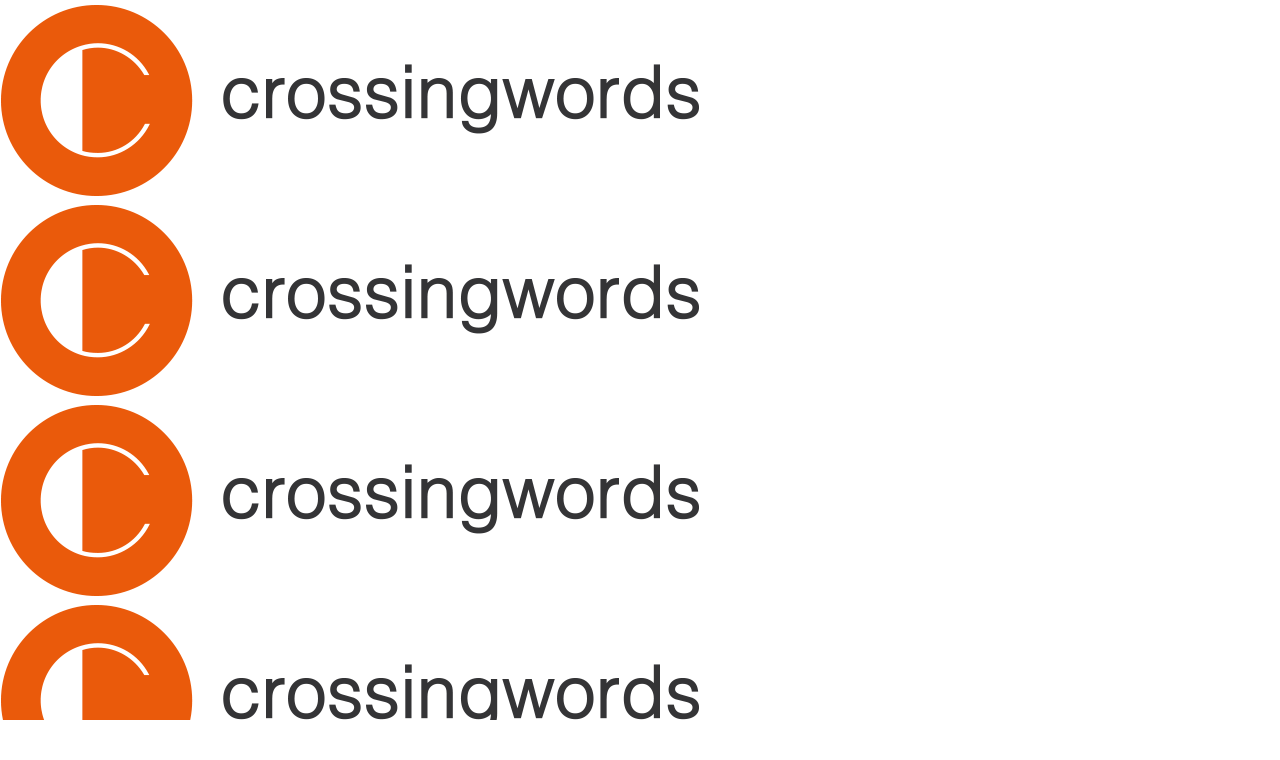

--- FILE ---
content_type: text/html; charset=UTF-8
request_url: https://crossingwords.com/2020/11/24/terceirizar-a-solucao-ou-a-preocupacao/
body_size: 23592
content:

<!DOCTYPE html>
<html class="no-js" dir="ltr" lang="pt-PT" prefix="og: https://ogp.me/ns#"> <!--<![endif]-->
<head>
    <meta charset="UTF-8">
    <meta name="viewport" content="width=device-width, initial-scale=1">
	<title>TERCEIRIZAR: A SOLUÇÃO OU A PREOCUPAÇÃO - Crossingwords</title>

		<!-- All in One SEO 4.8.1.1 - aioseo.com -->
	<meta name="description" content="Segundo o dicionário, terceirizar é “transferir para outra empresa (serviços secundários relativamente à atividade principal da empresa que faz essa transferência) de forma a aliviar a estrutura operacional, reduzir custos e economizar recursos”. Contudo, será que uma empresa só deve ter estes três últimos elementos em consideração ao pensar na terceirização das suas traduções? Quando" />
	<meta name="robots" content="max-image-preview:large" />
	<meta name="author" content="Maria Joaquina Marques"/>
	<link rel="canonical" href="https://crossingwords.com/2020/11/24/terceirizar-a-solucao-ou-a-preocupacao/" />
	<meta name="generator" content="All in One SEO (AIOSEO) 4.8.1.1" />
		<meta property="og:locale" content="pt_PT" />
		<meta property="og:site_name" content="Crossingwords - Atelier de Tradução &amp; Interpretação" />
		<meta property="og:type" content="article" />
		<meta property="og:title" content="TERCEIRIZAR: A SOLUÇÃO OU A PREOCUPAÇÃO - Crossingwords" />
		<meta property="og:description" content="Segundo o dicionário, terceirizar é “transferir para outra empresa (serviços secundários relativamente à atividade principal da empresa que faz essa transferência) de forma a aliviar a estrutura operacional, reduzir custos e economizar recursos”. Contudo, será que uma empresa só deve ter estes três últimos elementos em consideração ao pensar na terceirização das suas traduções? Quando" />
		<meta property="og:url" content="https://crossingwords.com/2020/11/24/terceirizar-a-solucao-ou-a-preocupacao/" />
		<meta property="og:image" content="https://crossingwords.com/wp-content/uploads/2021/05/logofinal4.gif" />
		<meta property="og:image:secure_url" content="https://crossingwords.com/wp-content/uploads/2021/05/logofinal4.gif" />
		<meta property="article:published_time" content="2020-11-24T18:41:00+00:00" />
		<meta property="article:modified_time" content="2020-11-24T18:41:00+00:00" />
		<meta name="twitter:card" content="summary_large_image" />
		<meta name="twitter:title" content="TERCEIRIZAR: A SOLUÇÃO OU A PREOCUPAÇÃO - Crossingwords" />
		<meta name="twitter:description" content="Segundo o dicionário, terceirizar é “transferir para outra empresa (serviços secundários relativamente à atividade principal da empresa que faz essa transferência) de forma a aliviar a estrutura operacional, reduzir custos e economizar recursos”. Contudo, será que uma empresa só deve ter estes três últimos elementos em consideração ao pensar na terceirização das suas traduções? Quando" />
		<meta name="twitter:image" content="https://crossingwords.com/wp-content/uploads/2021/05/logofinal4.gif" />
		<script type="application/ld+json" class="aioseo-schema">
			{"@context":"https:\/\/schema.org","@graph":[{"@type":"BlogPosting","@id":"https:\/\/crossingwords.com\/2020\/11\/24\/terceirizar-a-solucao-ou-a-preocupacao\/#blogposting","name":"TERCEIRIZAR: A SOLU\u00c7\u00c3O OU A PREOCUPA\u00c7\u00c3O - Crossingwords","headline":"TERCEIRIZAR: A SOLU\u00c7\u00c3O OU A PREOCUPA\u00c7\u00c3O","author":{"@id":"https:\/\/crossingwords.com\/author\/mariajoaquinamarques\/#author"},"publisher":{"@id":"https:\/\/crossingwords.com\/#organization"},"image":{"@type":"ImageObject","url":"https:\/\/www.crossingwords.com\/wp-content\/uploads\/2020\/11\/1125-TERCEIRIZAR_-A-SOLU\u00c7\u00c3O-OU-A-PREOCUPA\u00c7\u00c3O_REV.jpg","@id":"https:\/\/crossingwords.com\/2020\/11\/24\/terceirizar-a-solucao-ou-a-preocupacao\/#articleImage"},"datePublished":"2020-11-24T18:41:00+00:00","dateModified":"2020-11-24T18:41:00+00:00","inLanguage":"pt-PT","mainEntityOfPage":{"@id":"https:\/\/crossingwords.com\/2020\/11\/24\/terceirizar-a-solucao-ou-a-preocupacao\/#webpage"},"isPartOf":{"@id":"https:\/\/crossingwords.com\/2020\/11\/24\/terceirizar-a-solucao-ou-a-preocupacao\/#webpage"},"articleSection":"business, Sem categoria, translation, Maria Joaquina Marques"},{"@type":"BreadcrumbList","@id":"https:\/\/crossingwords.com\/2020\/11\/24\/terceirizar-a-solucao-ou-a-preocupacao\/#breadcrumblist","itemListElement":[{"@type":"ListItem","@id":"https:\/\/crossingwords.com\/#listItem","position":1,"name":"In\u00edcio","item":"https:\/\/crossingwords.com\/","nextItem":{"@type":"ListItem","@id":"https:\/\/crossingwords.com\/2020\/#listItem","name":"2020"}},{"@type":"ListItem","@id":"https:\/\/crossingwords.com\/2020\/#listItem","position":2,"name":"2020","item":"https:\/\/crossingwords.com\/2020\/","nextItem":{"@type":"ListItem","@id":"https:\/\/crossingwords.com\/2020\/11\/#listItem","name":"November"},"previousItem":{"@type":"ListItem","@id":"https:\/\/crossingwords.com\/#listItem","name":"In\u00edcio"}},{"@type":"ListItem","@id":"https:\/\/crossingwords.com\/2020\/11\/#listItem","position":3,"name":"November","item":"https:\/\/crossingwords.com\/2020\/11\/","nextItem":{"@type":"ListItem","@id":"https:\/\/crossingwords.com\/2020\/11\/24\/#listItem","name":"24"},"previousItem":{"@type":"ListItem","@id":"https:\/\/crossingwords.com\/2020\/#listItem","name":"2020"}},{"@type":"ListItem","@id":"https:\/\/crossingwords.com\/2020\/11\/24\/#listItem","position":4,"name":"24","item":"https:\/\/crossingwords.com\/2020\/11\/24\/","nextItem":{"@type":"ListItem","@id":"https:\/\/crossingwords.com\/2020\/11\/24\/terceirizar-a-solucao-ou-a-preocupacao\/#listItem","name":"TERCEIRIZAR: A SOLU\u00c7\u00c3O OU A PREOCUPA\u00c7\u00c3O"},"previousItem":{"@type":"ListItem","@id":"https:\/\/crossingwords.com\/2020\/11\/#listItem","name":"November"}},{"@type":"ListItem","@id":"https:\/\/crossingwords.com\/2020\/11\/24\/terceirizar-a-solucao-ou-a-preocupacao\/#listItem","position":5,"name":"TERCEIRIZAR: A SOLU\u00c7\u00c3O OU A PREOCUPA\u00c7\u00c3O","previousItem":{"@type":"ListItem","@id":"https:\/\/crossingwords.com\/2020\/11\/24\/#listItem","name":"24"}}]},{"@type":"Organization","@id":"https:\/\/crossingwords.com\/#organization","name":"Crossingwords","description":"Atelier de Tradu\u00e7\u00e3o & Interpreta\u00e7\u00e3o","url":"https:\/\/crossingwords.com\/","logo":{"@type":"ImageObject","url":"https:\/\/crossingwords.com\/wp-content\/uploads\/2021\/05\/logofinal4.gif","@id":"https:\/\/crossingwords.com\/2020\/11\/24\/terceirizar-a-solucao-ou-a-preocupacao\/#organizationLogo","width":700,"height":200},"image":{"@id":"https:\/\/crossingwords.com\/2020\/11\/24\/terceirizar-a-solucao-ou-a-preocupacao\/#organizationLogo"}},{"@type":"Person","@id":"https:\/\/crossingwords.com\/author\/mariajoaquinamarques\/#author","url":"https:\/\/crossingwords.com\/author\/mariajoaquinamarques\/","name":"Maria Joaquina Marques"},{"@type":"WebPage","@id":"https:\/\/crossingwords.com\/2020\/11\/24\/terceirizar-a-solucao-ou-a-preocupacao\/#webpage","url":"https:\/\/crossingwords.com\/2020\/11\/24\/terceirizar-a-solucao-ou-a-preocupacao\/","name":"TERCEIRIZAR: A SOLU\u00c7\u00c3O OU A PREOCUPA\u00c7\u00c3O - Crossingwords","description":"Segundo o dicion\u00e1rio, terceirizar \u00e9 \u201ctransferir para outra empresa (servi\u00e7os secund\u00e1rios relativamente \u00e0 atividade principal da empresa que faz essa transfer\u00eancia) de forma a aliviar a estrutura operacional, reduzir custos e economizar recursos\u201d. Contudo, ser\u00e1 que uma empresa s\u00f3 deve ter estes tr\u00eas \u00faltimos elementos em considera\u00e7\u00e3o ao pensar na terceiriza\u00e7\u00e3o das suas tradu\u00e7\u00f5es? Quando","inLanguage":"pt-PT","isPartOf":{"@id":"https:\/\/crossingwords.com\/#website"},"breadcrumb":{"@id":"https:\/\/crossingwords.com\/2020\/11\/24\/terceirizar-a-solucao-ou-a-preocupacao\/#breadcrumblist"},"author":{"@id":"https:\/\/crossingwords.com\/author\/mariajoaquinamarques\/#author"},"creator":{"@id":"https:\/\/crossingwords.com\/author\/mariajoaquinamarques\/#author"},"datePublished":"2020-11-24T18:41:00+00:00","dateModified":"2020-11-24T18:41:00+00:00"},{"@type":"WebSite","@id":"https:\/\/crossingwords.com\/#website","url":"https:\/\/crossingwords.com\/","name":"Crossingwords","description":"Atelier de Tradu\u00e7\u00e3o & Interpreta\u00e7\u00e3o","inLanguage":"pt-PT","publisher":{"@id":"https:\/\/crossingwords.com\/#organization"}}]}
		</script>
		<!-- All in One SEO -->

<link rel='dns-prefetch' href='//fonts.googleapis.com' />
<link rel='dns-prefetch' href='//use.fontawesome.com' />
<link rel="alternate" type="application/rss+xml" title="Crossingwords &raquo; Feed" href="https://crossingwords.com/feed/" />
<link rel="alternate" type="application/rss+xml" title="Crossingwords &raquo; Feed de comentários" href="https://crossingwords.com/comments/feed/" />
<link rel="alternate" type="application/rss+xml" title="Feed de comentários de Crossingwords &raquo; TERCEIRIZAR: A SOLUÇÃO OU A PREOCUPAÇÃO" href="https://crossingwords.com/2020/11/24/terceirizar-a-solucao-ou-a-preocupacao/feed/" />
<link rel="alternate" title="oEmbed (JSON)" type="application/json+oembed" href="https://crossingwords.com/wp-json/oembed/1.0/embed?url=https%3A%2F%2Fcrossingwords.com%2F2020%2F11%2F24%2Fterceirizar-a-solucao-ou-a-preocupacao%2F" />
<link rel="alternate" title="oEmbed (XML)" type="text/xml+oembed" href="https://crossingwords.com/wp-json/oembed/1.0/embed?url=https%3A%2F%2Fcrossingwords.com%2F2020%2F11%2F24%2Fterceirizar-a-solucao-ou-a-preocupacao%2F&#038;format=xml" />
		<!-- This site uses the Google Analytics by MonsterInsights plugin v9.11.1 - Using Analytics tracking - https://www.monsterinsights.com/ -->
							<script src="//www.googletagmanager.com/gtag/js?id=G-R6CQQN22Y0"  data-cfasync="false" data-wpfc-render="false" type="text/javascript" async></script>
			<script data-cfasync="false" data-wpfc-render="false" type="text/javascript">
				var mi_version = '9.11.1';
				var mi_track_user = true;
				var mi_no_track_reason = '';
								var MonsterInsightsDefaultLocations = {"page_location":"https:\/\/crossingwords.com\/2020\/11\/24\/terceirizar-a-solucao-ou-a-preocupacao\/"};
								if ( typeof MonsterInsightsPrivacyGuardFilter === 'function' ) {
					var MonsterInsightsLocations = (typeof MonsterInsightsExcludeQuery === 'object') ? MonsterInsightsPrivacyGuardFilter( MonsterInsightsExcludeQuery ) : MonsterInsightsPrivacyGuardFilter( MonsterInsightsDefaultLocations );
				} else {
					var MonsterInsightsLocations = (typeof MonsterInsightsExcludeQuery === 'object') ? MonsterInsightsExcludeQuery : MonsterInsightsDefaultLocations;
				}

								var disableStrs = [
										'ga-disable-G-R6CQQN22Y0',
									];

				/* Function to detect opted out users */
				function __gtagTrackerIsOptedOut() {
					for (var index = 0; index < disableStrs.length; index++) {
						if (document.cookie.indexOf(disableStrs[index] + '=true') > -1) {
							return true;
						}
					}

					return false;
				}

				/* Disable tracking if the opt-out cookie exists. */
				if (__gtagTrackerIsOptedOut()) {
					for (var index = 0; index < disableStrs.length; index++) {
						window[disableStrs[index]] = true;
					}
				}

				/* Opt-out function */
				function __gtagTrackerOptout() {
					for (var index = 0; index < disableStrs.length; index++) {
						document.cookie = disableStrs[index] + '=true; expires=Thu, 31 Dec 2099 23:59:59 UTC; path=/';
						window[disableStrs[index]] = true;
					}
				}

				if ('undefined' === typeof gaOptout) {
					function gaOptout() {
						__gtagTrackerOptout();
					}
				}
								window.dataLayer = window.dataLayer || [];

				window.MonsterInsightsDualTracker = {
					helpers: {},
					trackers: {},
				};
				if (mi_track_user) {
					function __gtagDataLayer() {
						dataLayer.push(arguments);
					}

					function __gtagTracker(type, name, parameters) {
						if (!parameters) {
							parameters = {};
						}

						if (parameters.send_to) {
							__gtagDataLayer.apply(null, arguments);
							return;
						}

						if (type === 'event') {
														parameters.send_to = monsterinsights_frontend.v4_id;
							var hookName = name;
							if (typeof parameters['event_category'] !== 'undefined') {
								hookName = parameters['event_category'] + ':' + name;
							}

							if (typeof MonsterInsightsDualTracker.trackers[hookName] !== 'undefined') {
								MonsterInsightsDualTracker.trackers[hookName](parameters);
							} else {
								__gtagDataLayer('event', name, parameters);
							}
							
						} else {
							__gtagDataLayer.apply(null, arguments);
						}
					}

					__gtagTracker('js', new Date());
					__gtagTracker('set', {
						'developer_id.dZGIzZG': true,
											});
					if ( MonsterInsightsLocations.page_location ) {
						__gtagTracker('set', MonsterInsightsLocations);
					}
										__gtagTracker('config', 'G-R6CQQN22Y0', {"forceSSL":"true","link_attribution":"true"} );
										window.gtag = __gtagTracker;										(function () {
						/* https://developers.google.com/analytics/devguides/collection/analyticsjs/ */
						/* ga and __gaTracker compatibility shim. */
						var noopfn = function () {
							return null;
						};
						var newtracker = function () {
							return new Tracker();
						};
						var Tracker = function () {
							return null;
						};
						var p = Tracker.prototype;
						p.get = noopfn;
						p.set = noopfn;
						p.send = function () {
							var args = Array.prototype.slice.call(arguments);
							args.unshift('send');
							__gaTracker.apply(null, args);
						};
						var __gaTracker = function () {
							var len = arguments.length;
							if (len === 0) {
								return;
							}
							var f = arguments[len - 1];
							if (typeof f !== 'object' || f === null || typeof f.hitCallback !== 'function') {
								if ('send' === arguments[0]) {
									var hitConverted, hitObject = false, action;
									if ('event' === arguments[1]) {
										if ('undefined' !== typeof arguments[3]) {
											hitObject = {
												'eventAction': arguments[3],
												'eventCategory': arguments[2],
												'eventLabel': arguments[4],
												'value': arguments[5] ? arguments[5] : 1,
											}
										}
									}
									if ('pageview' === arguments[1]) {
										if ('undefined' !== typeof arguments[2]) {
											hitObject = {
												'eventAction': 'page_view',
												'page_path': arguments[2],
											}
										}
									}
									if (typeof arguments[2] === 'object') {
										hitObject = arguments[2];
									}
									if (typeof arguments[5] === 'object') {
										Object.assign(hitObject, arguments[5]);
									}
									if ('undefined' !== typeof arguments[1].hitType) {
										hitObject = arguments[1];
										if ('pageview' === hitObject.hitType) {
											hitObject.eventAction = 'page_view';
										}
									}
									if (hitObject) {
										action = 'timing' === arguments[1].hitType ? 'timing_complete' : hitObject.eventAction;
										hitConverted = mapArgs(hitObject);
										__gtagTracker('event', action, hitConverted);
									}
								}
								return;
							}

							function mapArgs(args) {
								var arg, hit = {};
								var gaMap = {
									'eventCategory': 'event_category',
									'eventAction': 'event_action',
									'eventLabel': 'event_label',
									'eventValue': 'event_value',
									'nonInteraction': 'non_interaction',
									'timingCategory': 'event_category',
									'timingVar': 'name',
									'timingValue': 'value',
									'timingLabel': 'event_label',
									'page': 'page_path',
									'location': 'page_location',
									'title': 'page_title',
									'referrer' : 'page_referrer',
								};
								for (arg in args) {
																		if (!(!args.hasOwnProperty(arg) || !gaMap.hasOwnProperty(arg))) {
										hit[gaMap[arg]] = args[arg];
									} else {
										hit[arg] = args[arg];
									}
								}
								return hit;
							}

							try {
								f.hitCallback();
							} catch (ex) {
							}
						};
						__gaTracker.create = newtracker;
						__gaTracker.getByName = newtracker;
						__gaTracker.getAll = function () {
							return [];
						};
						__gaTracker.remove = noopfn;
						__gaTracker.loaded = true;
						window['__gaTracker'] = __gaTracker;
					})();
									} else {
										console.log("");
					(function () {
						function __gtagTracker() {
							return null;
						}

						window['__gtagTracker'] = __gtagTracker;
						window['gtag'] = __gtagTracker;
					})();
									}
			</script>
							<!-- / Google Analytics by MonsterInsights -->
		<style id='wp-img-auto-sizes-contain-inline-css' type='text/css'>
img:is([sizes=auto i],[sizes^="auto," i]){contain-intrinsic-size:3000px 1500px}
/*# sourceURL=wp-img-auto-sizes-contain-inline-css */
</style>
<link rel='preload stylesheet preconnect' as='style'
id='qodeblock-fontawesome' href='https://crossingwords.com/wp-content/plugins/qodeblock/dist/assets/fontawesome/css/all.min.css?ver=1621802408' type='text/css' media='all' crossorigin /><style id='wp-emoji-styles-inline-css' type='text/css'>

	img.wp-smiley, img.emoji {
		display: inline !important;
		border: none !important;
		box-shadow: none !important;
		height: 1em !important;
		width: 1em !important;
		margin: 0 0.07em !important;
		vertical-align: -0.1em !important;
		background: none !important;
		padding: 0 !important;
	}
/*# sourceURL=wp-emoji-styles-inline-css */
</style>
<link rel='preload stylesheet preconnect' as='style'
id='wp-block-library' href='https://crossingwords.com/wp-includes/css/dist/block-library/style.min.css?ver=6.9' type='text/css' media='all' crossorigin /><style id='wp-block-image-inline-css' type='text/css'>
.wp-block-image>a,.wp-block-image>figure>a{display:inline-block}.wp-block-image img{box-sizing:border-box;height:auto;max-width:100%;vertical-align:bottom}@media not (prefers-reduced-motion){.wp-block-image img.hide{visibility:hidden}.wp-block-image img.show{animation:show-content-image .4s}}.wp-block-image[style*=border-radius] img,.wp-block-image[style*=border-radius]>a{border-radius:inherit}.wp-block-image.has-custom-border img{box-sizing:border-box}.wp-block-image.aligncenter{text-align:center}.wp-block-image.alignfull>a,.wp-block-image.alignwide>a{width:100%}.wp-block-image.alignfull img,.wp-block-image.alignwide img{height:auto;width:100%}.wp-block-image .aligncenter,.wp-block-image .alignleft,.wp-block-image .alignright,.wp-block-image.aligncenter,.wp-block-image.alignleft,.wp-block-image.alignright{display:table}.wp-block-image .aligncenter>figcaption,.wp-block-image .alignleft>figcaption,.wp-block-image .alignright>figcaption,.wp-block-image.aligncenter>figcaption,.wp-block-image.alignleft>figcaption,.wp-block-image.alignright>figcaption{caption-side:bottom;display:table-caption}.wp-block-image .alignleft{float:left;margin:.5em 1em .5em 0}.wp-block-image .alignright{float:right;margin:.5em 0 .5em 1em}.wp-block-image .aligncenter{margin-left:auto;margin-right:auto}.wp-block-image :where(figcaption){margin-bottom:1em;margin-top:.5em}.wp-block-image.is-style-circle-mask img{border-radius:9999px}@supports ((-webkit-mask-image:none) or (mask-image:none)) or (-webkit-mask-image:none){.wp-block-image.is-style-circle-mask img{border-radius:0;-webkit-mask-image:url('data:image/svg+xml;utf8,<svg viewBox="0 0 100 100" xmlns="http://www.w3.org/2000/svg"><circle cx="50" cy="50" r="50"/></svg>');mask-image:url('data:image/svg+xml;utf8,<svg viewBox="0 0 100 100" xmlns="http://www.w3.org/2000/svg"><circle cx="50" cy="50" r="50"/></svg>');mask-mode:alpha;-webkit-mask-position:center;mask-position:center;-webkit-mask-repeat:no-repeat;mask-repeat:no-repeat;-webkit-mask-size:contain;mask-size:contain}}:root :where(.wp-block-image.is-style-rounded img,.wp-block-image .is-style-rounded img){border-radius:9999px}.wp-block-image figure{margin:0}.wp-lightbox-container{display:flex;flex-direction:column;position:relative}.wp-lightbox-container img{cursor:zoom-in}.wp-lightbox-container img:hover+button{opacity:1}.wp-lightbox-container button{align-items:center;backdrop-filter:blur(16px) saturate(180%);background-color:#5a5a5a40;border:none;border-radius:4px;cursor:zoom-in;display:flex;height:20px;justify-content:center;opacity:0;padding:0;position:absolute;right:16px;text-align:center;top:16px;width:20px;z-index:100}@media not (prefers-reduced-motion){.wp-lightbox-container button{transition:opacity .2s ease}}.wp-lightbox-container button:focus-visible{outline:3px auto #5a5a5a40;outline:3px auto -webkit-focus-ring-color;outline-offset:3px}.wp-lightbox-container button:hover{cursor:pointer;opacity:1}.wp-lightbox-container button:focus{opacity:1}.wp-lightbox-container button:focus,.wp-lightbox-container button:hover,.wp-lightbox-container button:not(:hover):not(:active):not(.has-background){background-color:#5a5a5a40;border:none}.wp-lightbox-overlay{box-sizing:border-box;cursor:zoom-out;height:100vh;left:0;overflow:hidden;position:fixed;top:0;visibility:hidden;width:100%;z-index:100000}.wp-lightbox-overlay .close-button{align-items:center;cursor:pointer;display:flex;justify-content:center;min-height:40px;min-width:40px;padding:0;position:absolute;right:calc(env(safe-area-inset-right) + 16px);top:calc(env(safe-area-inset-top) + 16px);z-index:5000000}.wp-lightbox-overlay .close-button:focus,.wp-lightbox-overlay .close-button:hover,.wp-lightbox-overlay .close-button:not(:hover):not(:active):not(.has-background){background:none;border:none}.wp-lightbox-overlay .lightbox-image-container{height:var(--wp--lightbox-container-height);left:50%;overflow:hidden;position:absolute;top:50%;transform:translate(-50%,-50%);transform-origin:top left;width:var(--wp--lightbox-container-width);z-index:9999999999}.wp-lightbox-overlay .wp-block-image{align-items:center;box-sizing:border-box;display:flex;height:100%;justify-content:center;margin:0;position:relative;transform-origin:0 0;width:100%;z-index:3000000}.wp-lightbox-overlay .wp-block-image img{height:var(--wp--lightbox-image-height);min-height:var(--wp--lightbox-image-height);min-width:var(--wp--lightbox-image-width);width:var(--wp--lightbox-image-width)}.wp-lightbox-overlay .wp-block-image figcaption{display:none}.wp-lightbox-overlay button{background:none;border:none}.wp-lightbox-overlay .scrim{background-color:#fff;height:100%;opacity:.9;position:absolute;width:100%;z-index:2000000}.wp-lightbox-overlay.active{visibility:visible}@media not (prefers-reduced-motion){.wp-lightbox-overlay.active{animation:turn-on-visibility .25s both}.wp-lightbox-overlay.active img{animation:turn-on-visibility .35s both}.wp-lightbox-overlay.show-closing-animation:not(.active){animation:turn-off-visibility .35s both}.wp-lightbox-overlay.show-closing-animation:not(.active) img{animation:turn-off-visibility .25s both}.wp-lightbox-overlay.zoom.active{animation:none;opacity:1;visibility:visible}.wp-lightbox-overlay.zoom.active .lightbox-image-container{animation:lightbox-zoom-in .4s}.wp-lightbox-overlay.zoom.active .lightbox-image-container img{animation:none}.wp-lightbox-overlay.zoom.active .scrim{animation:turn-on-visibility .4s forwards}.wp-lightbox-overlay.zoom.show-closing-animation:not(.active){animation:none}.wp-lightbox-overlay.zoom.show-closing-animation:not(.active) .lightbox-image-container{animation:lightbox-zoom-out .4s}.wp-lightbox-overlay.zoom.show-closing-animation:not(.active) .lightbox-image-container img{animation:none}.wp-lightbox-overlay.zoom.show-closing-animation:not(.active) .scrim{animation:turn-off-visibility .4s forwards}}@keyframes show-content-image{0%{visibility:hidden}99%{visibility:hidden}to{visibility:visible}}@keyframes turn-on-visibility{0%{opacity:0}to{opacity:1}}@keyframes turn-off-visibility{0%{opacity:1;visibility:visible}99%{opacity:0;visibility:visible}to{opacity:0;visibility:hidden}}@keyframes lightbox-zoom-in{0%{transform:translate(calc((-100vw + var(--wp--lightbox-scrollbar-width))/2 + var(--wp--lightbox-initial-left-position)),calc(-50vh + var(--wp--lightbox-initial-top-position))) scale(var(--wp--lightbox-scale))}to{transform:translate(-50%,-50%) scale(1)}}@keyframes lightbox-zoom-out{0%{transform:translate(-50%,-50%) scale(1);visibility:visible}99%{visibility:visible}to{transform:translate(calc((-100vw + var(--wp--lightbox-scrollbar-width))/2 + var(--wp--lightbox-initial-left-position)),calc(-50vh + var(--wp--lightbox-initial-top-position))) scale(var(--wp--lightbox-scale));visibility:hidden}}
/*# sourceURL=https://crossingwords.com/wp-includes/blocks/image/style.min.css */
</style>
<style id='wp-block-paragraph-inline-css' type='text/css'>
.is-small-text{font-size:.875em}.is-regular-text{font-size:1em}.is-large-text{font-size:2.25em}.is-larger-text{font-size:3em}.has-drop-cap:not(:focus):first-letter{float:left;font-size:8.4em;font-style:normal;font-weight:100;line-height:.68;margin:.05em .1em 0 0;text-transform:uppercase}body.rtl .has-drop-cap:not(:focus):first-letter{float:none;margin-left:.1em}p.has-drop-cap.has-background{overflow:hidden}:root :where(p.has-background){padding:1.25em 2.375em}:where(p.has-text-color:not(.has-link-color)) a{color:inherit}p.has-text-align-left[style*="writing-mode:vertical-lr"],p.has-text-align-right[style*="writing-mode:vertical-rl"]{rotate:180deg}
/*# sourceURL=https://crossingwords.com/wp-includes/blocks/paragraph/style.min.css */
</style>
<style id='global-styles-inline-css' type='text/css'>
:root{--wp--preset--aspect-ratio--square: 1;--wp--preset--aspect-ratio--4-3: 4/3;--wp--preset--aspect-ratio--3-4: 3/4;--wp--preset--aspect-ratio--3-2: 3/2;--wp--preset--aspect-ratio--2-3: 2/3;--wp--preset--aspect-ratio--16-9: 16/9;--wp--preset--aspect-ratio--9-16: 9/16;--wp--preset--color--black: #000000;--wp--preset--color--cyan-bluish-gray: #abb8c3;--wp--preset--color--white: #ffffff;--wp--preset--color--pale-pink: #f78da7;--wp--preset--color--vivid-red: #cf2e2e;--wp--preset--color--luminous-vivid-orange: #ff6900;--wp--preset--color--luminous-vivid-amber: #fcb900;--wp--preset--color--light-green-cyan: #7bdcb5;--wp--preset--color--vivid-green-cyan: #00d084;--wp--preset--color--pale-cyan-blue: #8ed1fc;--wp--preset--color--vivid-cyan-blue: #0693e3;--wp--preset--color--vivid-purple: #9b51e0;--wp--preset--gradient--vivid-cyan-blue-to-vivid-purple: linear-gradient(135deg,rgb(6,147,227) 0%,rgb(155,81,224) 100%);--wp--preset--gradient--light-green-cyan-to-vivid-green-cyan: linear-gradient(135deg,rgb(122,220,180) 0%,rgb(0,208,130) 100%);--wp--preset--gradient--luminous-vivid-amber-to-luminous-vivid-orange: linear-gradient(135deg,rgb(252,185,0) 0%,rgb(255,105,0) 100%);--wp--preset--gradient--luminous-vivid-orange-to-vivid-red: linear-gradient(135deg,rgb(255,105,0) 0%,rgb(207,46,46) 100%);--wp--preset--gradient--very-light-gray-to-cyan-bluish-gray: linear-gradient(135deg,rgb(238,238,238) 0%,rgb(169,184,195) 100%);--wp--preset--gradient--cool-to-warm-spectrum: linear-gradient(135deg,rgb(74,234,220) 0%,rgb(151,120,209) 20%,rgb(207,42,186) 40%,rgb(238,44,130) 60%,rgb(251,105,98) 80%,rgb(254,248,76) 100%);--wp--preset--gradient--blush-light-purple: linear-gradient(135deg,rgb(255,206,236) 0%,rgb(152,150,240) 100%);--wp--preset--gradient--blush-bordeaux: linear-gradient(135deg,rgb(254,205,165) 0%,rgb(254,45,45) 50%,rgb(107,0,62) 100%);--wp--preset--gradient--luminous-dusk: linear-gradient(135deg,rgb(255,203,112) 0%,rgb(199,81,192) 50%,rgb(65,88,208) 100%);--wp--preset--gradient--pale-ocean: linear-gradient(135deg,rgb(255,245,203) 0%,rgb(182,227,212) 50%,rgb(51,167,181) 100%);--wp--preset--gradient--electric-grass: linear-gradient(135deg,rgb(202,248,128) 0%,rgb(113,206,126) 100%);--wp--preset--gradient--midnight: linear-gradient(135deg,rgb(2,3,129) 0%,rgb(40,116,252) 100%);--wp--preset--font-size--small: 13px;--wp--preset--font-size--medium: 20px;--wp--preset--font-size--large: 36px;--wp--preset--font-size--x-large: 42px;--wp--preset--spacing--20: 0.44rem;--wp--preset--spacing--30: 0.67rem;--wp--preset--spacing--40: 1rem;--wp--preset--spacing--50: 1.5rem;--wp--preset--spacing--60: 2.25rem;--wp--preset--spacing--70: 3.38rem;--wp--preset--spacing--80: 5.06rem;--wp--preset--shadow--natural: 6px 6px 9px rgba(0, 0, 0, 0.2);--wp--preset--shadow--deep: 12px 12px 50px rgba(0, 0, 0, 0.4);--wp--preset--shadow--sharp: 6px 6px 0px rgba(0, 0, 0, 0.2);--wp--preset--shadow--outlined: 6px 6px 0px -3px rgb(255, 255, 255), 6px 6px rgb(0, 0, 0);--wp--preset--shadow--crisp: 6px 6px 0px rgb(0, 0, 0);}:where(.is-layout-flex){gap: 0.5em;}:where(.is-layout-grid){gap: 0.5em;}body .is-layout-flex{display: flex;}.is-layout-flex{flex-wrap: wrap;align-items: center;}.is-layout-flex > :is(*, div){margin: 0;}body .is-layout-grid{display: grid;}.is-layout-grid > :is(*, div){margin: 0;}:where(.wp-block-columns.is-layout-flex){gap: 2em;}:where(.wp-block-columns.is-layout-grid){gap: 2em;}:where(.wp-block-post-template.is-layout-flex){gap: 1.25em;}:where(.wp-block-post-template.is-layout-grid){gap: 1.25em;}.has-black-color{color: var(--wp--preset--color--black) !important;}.has-cyan-bluish-gray-color{color: var(--wp--preset--color--cyan-bluish-gray) !important;}.has-white-color{color: var(--wp--preset--color--white) !important;}.has-pale-pink-color{color: var(--wp--preset--color--pale-pink) !important;}.has-vivid-red-color{color: var(--wp--preset--color--vivid-red) !important;}.has-luminous-vivid-orange-color{color: var(--wp--preset--color--luminous-vivid-orange) !important;}.has-luminous-vivid-amber-color{color: var(--wp--preset--color--luminous-vivid-amber) !important;}.has-light-green-cyan-color{color: var(--wp--preset--color--light-green-cyan) !important;}.has-vivid-green-cyan-color{color: var(--wp--preset--color--vivid-green-cyan) !important;}.has-pale-cyan-blue-color{color: var(--wp--preset--color--pale-cyan-blue) !important;}.has-vivid-cyan-blue-color{color: var(--wp--preset--color--vivid-cyan-blue) !important;}.has-vivid-purple-color{color: var(--wp--preset--color--vivid-purple) !important;}.has-black-background-color{background-color: var(--wp--preset--color--black) !important;}.has-cyan-bluish-gray-background-color{background-color: var(--wp--preset--color--cyan-bluish-gray) !important;}.has-white-background-color{background-color: var(--wp--preset--color--white) !important;}.has-pale-pink-background-color{background-color: var(--wp--preset--color--pale-pink) !important;}.has-vivid-red-background-color{background-color: var(--wp--preset--color--vivid-red) !important;}.has-luminous-vivid-orange-background-color{background-color: var(--wp--preset--color--luminous-vivid-orange) !important;}.has-luminous-vivid-amber-background-color{background-color: var(--wp--preset--color--luminous-vivid-amber) !important;}.has-light-green-cyan-background-color{background-color: var(--wp--preset--color--light-green-cyan) !important;}.has-vivid-green-cyan-background-color{background-color: var(--wp--preset--color--vivid-green-cyan) !important;}.has-pale-cyan-blue-background-color{background-color: var(--wp--preset--color--pale-cyan-blue) !important;}.has-vivid-cyan-blue-background-color{background-color: var(--wp--preset--color--vivid-cyan-blue) !important;}.has-vivid-purple-background-color{background-color: var(--wp--preset--color--vivid-purple) !important;}.has-black-border-color{border-color: var(--wp--preset--color--black) !important;}.has-cyan-bluish-gray-border-color{border-color: var(--wp--preset--color--cyan-bluish-gray) !important;}.has-white-border-color{border-color: var(--wp--preset--color--white) !important;}.has-pale-pink-border-color{border-color: var(--wp--preset--color--pale-pink) !important;}.has-vivid-red-border-color{border-color: var(--wp--preset--color--vivid-red) !important;}.has-luminous-vivid-orange-border-color{border-color: var(--wp--preset--color--luminous-vivid-orange) !important;}.has-luminous-vivid-amber-border-color{border-color: var(--wp--preset--color--luminous-vivid-amber) !important;}.has-light-green-cyan-border-color{border-color: var(--wp--preset--color--light-green-cyan) !important;}.has-vivid-green-cyan-border-color{border-color: var(--wp--preset--color--vivid-green-cyan) !important;}.has-pale-cyan-blue-border-color{border-color: var(--wp--preset--color--pale-cyan-blue) !important;}.has-vivid-cyan-blue-border-color{border-color: var(--wp--preset--color--vivid-cyan-blue) !important;}.has-vivid-purple-border-color{border-color: var(--wp--preset--color--vivid-purple) !important;}.has-vivid-cyan-blue-to-vivid-purple-gradient-background{background: var(--wp--preset--gradient--vivid-cyan-blue-to-vivid-purple) !important;}.has-light-green-cyan-to-vivid-green-cyan-gradient-background{background: var(--wp--preset--gradient--light-green-cyan-to-vivid-green-cyan) !important;}.has-luminous-vivid-amber-to-luminous-vivid-orange-gradient-background{background: var(--wp--preset--gradient--luminous-vivid-amber-to-luminous-vivid-orange) !important;}.has-luminous-vivid-orange-to-vivid-red-gradient-background{background: var(--wp--preset--gradient--luminous-vivid-orange-to-vivid-red) !important;}.has-very-light-gray-to-cyan-bluish-gray-gradient-background{background: var(--wp--preset--gradient--very-light-gray-to-cyan-bluish-gray) !important;}.has-cool-to-warm-spectrum-gradient-background{background: var(--wp--preset--gradient--cool-to-warm-spectrum) !important;}.has-blush-light-purple-gradient-background{background: var(--wp--preset--gradient--blush-light-purple) !important;}.has-blush-bordeaux-gradient-background{background: var(--wp--preset--gradient--blush-bordeaux) !important;}.has-luminous-dusk-gradient-background{background: var(--wp--preset--gradient--luminous-dusk) !important;}.has-pale-ocean-gradient-background{background: var(--wp--preset--gradient--pale-ocean) !important;}.has-electric-grass-gradient-background{background: var(--wp--preset--gradient--electric-grass) !important;}.has-midnight-gradient-background{background: var(--wp--preset--gradient--midnight) !important;}.has-small-font-size{font-size: var(--wp--preset--font-size--small) !important;}.has-medium-font-size{font-size: var(--wp--preset--font-size--medium) !important;}.has-large-font-size{font-size: var(--wp--preset--font-size--large) !important;}.has-x-large-font-size{font-size: var(--wp--preset--font-size--x-large) !important;}
/*# sourceURL=global-styles-inline-css */
</style>

<style id='classic-theme-styles-inline-css' type='text/css'>
/*! This file is auto-generated */
.wp-block-button__link{color:#fff;background-color:#32373c;border-radius:9999px;box-shadow:none;text-decoration:none;padding:calc(.667em + 2px) calc(1.333em + 2px);font-size:1.125em}.wp-block-file__button{background:#32373c;color:#fff;text-decoration:none}
/*# sourceURL=/wp-includes/css/classic-themes.min.css */
</style>
<link rel='preload stylesheet preconnect' as='style'
id='booked-tooltipster' href='https://crossingwords.com/wp-content/plugins/booked/assets/js/tooltipster/css/tooltipster.css?ver=3.3.0' type='text/css' media='all' crossorigin /><link rel='preload stylesheet preconnect' as='style'
id='booked-tooltipster-theme' href='https://crossingwords.com/wp-content/plugins/booked/assets/js/tooltipster/css/themes/tooltipster-light.css?ver=3.3.0' type='text/css' media='all' crossorigin /><link rel='preload stylesheet preconnect' as='style'
id='booked-animations' href='https://crossingwords.com/wp-content/plugins/booked/assets/css/animations.css?ver=2.4.2' type='text/css' media='all' crossorigin /><link rel='preload stylesheet preconnect' as='style'
id='booked-css' href='https://crossingwords.com/wp-content/plugins/booked/dist/booked.css?ver=2.4.2' type='text/css' media='all' crossorigin /><style id='booked-css-inline-css' type='text/css'>
#ui-datepicker-div.booked_custom_date_picker table.ui-datepicker-calendar tbody td a.ui-state-active,#ui-datepicker-div.booked_custom_date_picker table.ui-datepicker-calendar tbody td a.ui-state-active:hover,body #booked-profile-page input[type=submit].button-primary:hover,body .booked-list-view button.button:hover, body .booked-list-view input[type=submit].button-primary:hover,body div.booked-calendar input[type=submit].button-primary:hover,body .booked-modal input[type=submit].button-primary:hover,body div.booked-calendar .bc-head,body div.booked-calendar .bc-head .bc-col,body div.booked-calendar .booked-appt-list .timeslot .timeslot-people button:hover,body #booked-profile-page .booked-profile-header,body #booked-profile-page .booked-tabs li.active a,body #booked-profile-page .booked-tabs li.active a:hover,body #booked-profile-page .appt-block .google-cal-button > a:hover,#ui-datepicker-div.booked_custom_date_picker .ui-datepicker-header{ background:#c4f2d4 !important; }body #booked-profile-page input[type=submit].button-primary:hover,body div.booked-calendar input[type=submit].button-primary:hover,body .booked-list-view button.button:hover, body .booked-list-view input[type=submit].button-primary:hover,body .booked-modal input[type=submit].button-primary:hover,body div.booked-calendar .bc-head .bc-col,body div.booked-calendar .booked-appt-list .timeslot .timeslot-people button:hover,body #booked-profile-page .booked-profile-header,body #booked-profile-page .appt-block .google-cal-button > a:hover{ border-color:#c4f2d4 !important; }body div.booked-calendar .bc-row.days,body div.booked-calendar .bc-row.days .bc-col,body .booked-calendarSwitcher.calendar,body #booked-profile-page .booked-tabs,#ui-datepicker-div.booked_custom_date_picker table.ui-datepicker-calendar thead,#ui-datepicker-div.booked_custom_date_picker table.ui-datepicker-calendar thead th{ background:#039146 !important; }body div.booked-calendar .bc-row.days .bc-col,body #booked-profile-page .booked-tabs{ border-color:#039146 !important; }#ui-datepicker-div.booked_custom_date_picker table.ui-datepicker-calendar tbody td.ui-datepicker-today a,#ui-datepicker-div.booked_custom_date_picker table.ui-datepicker-calendar tbody td.ui-datepicker-today a:hover,body #booked-profile-page input[type=submit].button-primary,body div.booked-calendar input[type=submit].button-primary,body .booked-list-view button.button, body .booked-list-view input[type=submit].button-primary,body .booked-list-view button.button, body .booked-list-view input[type=submit].button-primary,body .booked-modal input[type=submit].button-primary,body div.booked-calendar .booked-appt-list .timeslot .timeslot-people button,body #booked-profile-page .booked-profile-appt-list .appt-block.approved .status-block,body #booked-profile-page .appt-block .google-cal-button > a,body .booked-modal p.booked-title-bar,body div.booked-calendar .bc-col:hover .date span,body .booked-list-view a.booked_list_date_picker_trigger.booked-dp-active,body .booked-list-view a.booked_list_date_picker_trigger.booked-dp-active:hover,.booked-ms-modal .booked-book-appt,body #booked-profile-page .booked-tabs li a .counter{ background:#56c477; }body #booked-profile-page input[type=submit].button-primary,body div.booked-calendar input[type=submit].button-primary,body .booked-list-view button.button, body .booked-list-view input[type=submit].button-primary,body .booked-list-view button.button, body .booked-list-view input[type=submit].button-primary,body .booked-modal input[type=submit].button-primary,body #booked-profile-page .appt-block .google-cal-button > a,body div.booked-calendar .booked-appt-list .timeslot .timeslot-people button,body .booked-list-view a.booked_list_date_picker_trigger.booked-dp-active,body .booked-list-view a.booked_list_date_picker_trigger.booked-dp-active:hover{ border-color:#56c477; }body .booked-modal .bm-window p i.fa,body .booked-modal .bm-window a,body .booked-appt-list .booked-public-appointment-title,body .booked-modal .bm-window p.appointment-title,.booked-ms-modal.visible:hover .booked-book-appt{ color:#56c477; }.booked-appt-list .timeslot.has-title .booked-public-appointment-title { color:inherit; }
/*# sourceURL=booked-css-inline-css */
</style>
<link rel='preload stylesheet preconnect' as='style'
id='contact-form-7' href='https://crossingwords.com/wp-content/plugins/contact-form-7/includes/css/styles.css?ver=6.0.5' type='text/css' media='all' crossorigin /><link rel='preload stylesheet preconnect' as='style'
id='wpdp-style2' href='https://crossingwords.com/wp-content/plugins/wp-datepicker/css/front-styles.css?t=1769800457&#038;ver=6.9' type='text/css' media='all' crossorigin /><link rel='preload stylesheet preconnect' as='style'
id='wpdp-style3' href='https://crossingwords.com/wp-content/plugins/wp-datepicker/css/jquery-ui.css?ver=6.9' type='text/css' media='all' crossorigin /><link rel='preload stylesheet preconnect' as='style'
id='trp-language-switcher-style' href='https://crossingwords.com/wp-content/plugins/translatepress-multilingual/assets/css/trp-language-switcher.css?ver=2.9.10' type='text/css' media='all' crossorigin /><link rel='preload stylesheet preconnect' as='style'
id='lyngva-fonts' href='//fonts.googleapis.com/css?family=Roboto%3A300%2C300i%2C400%2C400i%2C500%2C500i%2C600%2C600i%2C700%2C700i%7CRaleway%3A300%2C300i%2C400%2C400i%2C500%2C500i%2C600%2C600i%2C700%2C700i%2C800%2C800i%26subset%3Dlatin%2Clatin-ext&#038;ver=1.0.0' type='text/css' media='all' crossorigin /><link rel='preload stylesheet preconnect' as='style'
id='ionicons' href='https://crossingwords.com/wp-content/plugins/aheto/assets/fonts/ionicons.min.css' type='text/css' media='all' crossorigin /><link rel='preload stylesheet preconnect' as='style'
id='bootstrap' href='https://crossingwords.com/wp-content/themes/lyngva/assets/css/lib/bootstrap.css?ver=6.9' type='text/css' media='all' crossorigin /><link rel='preload stylesheet preconnect' as='style'
id='lyngva-general' href='https://crossingwords.com/wp-content/themes/lyngva/assets/css/general.css?ver=6.9' type='text/css' media='all' crossorigin /><link rel='preload stylesheet preconnect' as='style'
id='lyngva-main-style' href='https://crossingwords.com/wp-content/themes/lyngva/assets/css/style.css?ver=6.9' type='text/css' media='all' crossorigin /><link rel='preload stylesheet preconnect' as='style'
id='lyngva-style' href='https://crossingwords.com/wp-content/themes/lyngva/style.css?ver=6.9' type='text/css' media='all' crossorigin /><link rel='preload stylesheet preconnect' as='style'
id='elementor-icons' href='https://crossingwords.com/wp-content/plugins/elementor/assets/lib/eicons/css/elementor-icons.min.css?ver=5.36.0' type='text/css' media='all' crossorigin /><link rel='preload stylesheet preconnect' as='style'
id='elementor-frontend' href='https://crossingwords.com/wp-content/plugins/elementor/assets/css/frontend.min.css?ver=3.28.1' type='text/css' media='all' crossorigin /><link rel='preload stylesheet preconnect' as='style'
id='elementor-post-8' href='https://crossingwords.com/wp-content/uploads/elementor/css/post-8.css?ver=1743175987' type='text/css' media='all' crossorigin /><link rel='preload stylesheet preconnect' as='style'
id='elementor-post-70' href='https://crossingwords.com/wp-content/uploads/elementor/css/post-70.css?ver=1743175987' type='text/css' media='all' crossorigin /><link rel='preload stylesheet preconnect' as='style'
id='elementor-post-149' href='https://crossingwords.com/wp-content/uploads/elementor/css/post-149.css?ver=1743175987' type='text/css' media='all' crossorigin /><link rel='preload stylesheet preconnect' as='style'
id='font-awesome-official' href='https://use.fontawesome.com/releases/v6.7.2/css/all.css' type='text/css' media='all' crossorigin integrity="sha384-nRgPTkuX86pH8yjPJUAFuASXQSSl2/bBUiNV47vSYpKFxHJhbcrGnmlYpYJMeD7a" crossorigin="anonymous" /><link rel='preload stylesheet preconnect' as='style'
id='jquery-qtip' href='https://crossingwords.com/wp-content/plugins/ql-cost-calculator/style/jquery.qtip.css?ver=6.9' type='text/css' media='all' crossorigin /><link rel='preload stylesheet preconnect' as='style'
id='cc-template' href='https://crossingwords.com/wp-content/plugins/ql-cost-calculator/fonts/template/style.css?ver=6.9' type='text/css' media='all' crossorigin /><link rel='preload stylesheet preconnect' as='style'
id='cc-google-font-raleway' href='//fonts.googleapis.com/css?family=Raleway%3A400&#038;subset=latin-ext&#038;ver=6.9' type='text/css' media='all' crossorigin /><link rel='preload stylesheet preconnect' as='style'
id='cc-google-font-lato' href='//fonts.googleapis.com/css?family=Lato%3A300%2C400&#038;subset=latin-ext&#038;ver=6.9' type='text/css' media='all' crossorigin /><link rel='preload stylesheet preconnect' as='style'
id='cost_calculator_style' href='https://crossingwords.com/wp-content/plugins/ql-cost-calculator/style/style.css?ver=6.9' type='text/css' media='all' crossorigin /><link rel='preload stylesheet preconnect' as='style'
id='cost_calculator_style_responsive' href='https://crossingwords.com/wp-content/plugins/ql-cost-calculator/style/responsive.css?ver=6.9' type='text/css' media='all' crossorigin /><link rel='preload stylesheet preconnect' as='style'
id='preloader-simple' href='https://crossingwords.com/wp-content/plugins/aheto/assets/frontend/css/preloader-simple.css' type='text/css' media='all' crossorigin /><link rel='preload stylesheet preconnect' as='style'
id='aheto_google_fonts' href='https://fonts.googleapis.com/css?family=Raleway:200,200i,300,300i,400,400i,500,500i,600,600i,700,700i,800,800i,900,900i%7CRoboto:200,200i,300,300i,400,400i,500,500i,600,600i,700,700i,800,800i,900,900i&#038;display=swap' type='text/css' media='all' crossorigin /><link rel='preload stylesheet preconnect' as='style'
id='font-awesome' href='https://crossingwords.com/wp-content/plugins/elementor/assets/lib/font-awesome/css/font-awesome.min.css?ver=4.7.0' type='text/css' media='all' crossorigin /><link rel='preload stylesheet preconnect' as='style'
id='style-main' href='https://crossingwords.com/wp-content/plugins/aheto/assets/frontend/css/style.css' type='text/css' media='all' crossorigin /><link rel='preload stylesheet preconnect' as='style'
id='style-skin' href='//crossingwords.com/wp-content/uploads/aheto-styles/aheto-style_0208_clone_1.css?timestamp=1656092593' type='text/css' media='all' crossorigin /><link rel='preload stylesheet preconnect' as='style'
id='font-awesome-official-v4shim' href='https://use.fontawesome.com/releases/v6.7.2/css/v4-shims.css' type='text/css' media='all' crossorigin integrity="sha384-npPMK6zwqNmU3qyCCxEcWJkLBNYxEFM1nGgSoAWuCCXqVVz0cvwKEMfyTNkOxM2N" crossorigin="anonymous" /><link rel='preload stylesheet preconnect' as='style'
id='elementor-gf-local-raleway' href='https://crossingwords.com/wp-content/uploads/elementor/google-fonts/css/raleway.css?ver=1743175756' type='text/css' media='all' crossorigin /><link rel='preload stylesheet preconnect' as='style'
id='elementor-gf-local-roboto' href='https://crossingwords.com/wp-content/uploads/elementor/google-fonts/css/roboto.css?ver=1743175761' type='text/css' media='all' crossorigin /><link rel='preload stylesheet preconnect' as='style'
id='elementor-icons-shared-0' href='https://crossingwords.com/wp-content/plugins/elementor/assets/lib/font-awesome/css/fontawesome.min.css?ver=5.15.3' type='text/css' media='all' crossorigin /><link rel='preload stylesheet preconnect' as='style'
id='elementor-icons-fa-brands' href='https://crossingwords.com/wp-content/plugins/elementor/assets/lib/font-awesome/css/brands.min.css?ver=5.15.3' type='text/css' media='all' crossorigin /><script type="text/javascript" src="https://crossingwords.com/wp-includes/js/jquery/jquery.min.js?ver=3.7.1" id="jquery-core-js"></script>
<script type="text/javascript" src="https://crossingwords.com/wp-includes/js/jquery/jquery-migrate.min.js?ver=3.4.1" id="jquery-migrate-js"></script>
<script type="text/javascript" src="https://crossingwords.com/wp-includes/js/jquery/ui/core.min.js?ver=1.13.3" id="jquery-ui-core-js"></script>
<script type="text/javascript" src="https://crossingwords.com/wp-includes/js/jquery/ui/datepicker.min.js?ver=1.13.3" id="jquery-ui-datepicker-js"></script>
<script type="text/javascript" id="jquery-ui-datepicker-js-after">
/* <![CDATA[ */
jQuery(function(jQuery){jQuery.datepicker.setDefaults({"closeText":"Fechar","currentText":"Hoje","monthNames":["Janeiro","Fevereiro","Mar\u00e7o","Abril","Maio","Junho","Julho","Agosto","Setembro","Outubro","Novembro","Dezembro"],"monthNamesShort":["Jan","Fev","Mar","Abr","Mai","Jun","Jul","Ago","Set","Out","Nov","Dez"],"nextText":"Seguinte","prevText":"Anterior","dayNames":["Domingo","Segunda-feira","Ter\u00e7a-feira","Quarta-feira","Quinta-feira","Sexta-feira","S\u00e1bado"],"dayNamesShort":["Dom","Seg","Ter","Qua","Qui","Sex","S\u00e1b"],"dayNamesMin":["D","S","T","Q","Q","S","S"],"dateFormat":"MM d, yy","firstDay":1,"isRTL":false});});
//# sourceURL=jquery-ui-datepicker-js-after
/* ]]> */
</script>
<script type="text/javascript" src="https://crossingwords.com/wp-content/plugins/google-analytics-for-wordpress/assets/js/frontend-gtag.min.js?ver=9.11.1" id="monsterinsights-frontend-script-js" async="async" data-wp-strategy="async"></script>
<script data-cfasync="false" data-wpfc-render="false" type="text/javascript" id='monsterinsights-frontend-script-js-extra'>/* <![CDATA[ */
var monsterinsights_frontend = {"js_events_tracking":"true","download_extensions":"doc,pdf,ppt,zip,xls,docx,pptx,xlsx","inbound_paths":"[{\"path\":\"\\\/go\\\/\",\"label\":\"affiliate\"},{\"path\":\"\\\/recommend\\\/\",\"label\":\"affiliate\"}]","home_url":"https:\/\/crossingwords.com","hash_tracking":"false","v4_id":"G-R6CQQN22Y0"};/* ]]> */
</script>
<script type="text/javascript" id="wpdp-scripts2-js-extra">
/* <![CDATA[ */
var wpdp_obj = {"nonce":"b41d0321ef","wpml_current_language":null};
//# sourceURL=wpdp-scripts2-js-extra
/* ]]> */
</script>
<script src='https://crossingwords.com/wp-content/plugins/wp-datepicker/js/scripts-front.js?ver=6.9' defer></script><link rel="EditURI" type="application/rsd+xml" title="RSD" href="https://crossingwords.com/xmlrpc.php?rsd" />
<meta name="generator" content="WordPress 6.9" />
<link rel='shortlink' href='https://crossingwords.com/?p=2341' />

<!-- StarBox - the Author Box for Humans 3.5.3, visit: https://wordpress.org/plugins/starbox/ -->
<!-- /StarBox - the Author Box for Humans -->

<link rel='preload stylesheet preconnect' as='style'
id='bb5398c3d2' href='https://crossingwords.com/wp-content/plugins/starbox/themes/fancy/css/frontend.min.css?ver=3.5.3' type='text/css' media='all' crossorigin /><script type="text/javascript" src="https://crossingwords.com/wp-content/plugins/starbox/themes/fancy/js/frontend.min.js?ver=3.5.3" id="76b4993c18-js"></script>
<link rel='preload stylesheet preconnect' as='style'
id='d719bdf98f' href='https://crossingwords.com/wp-content/plugins/starbox/themes/admin/css/hidedefault.min.css?ver=3.5.3' type='text/css' media='all' crossorigin /><link rel="alternate" hreflang="pt-PT" href="https://crossingwords.com/2020/11/24/terceirizar-a-solucao-ou-a-preocupacao/"/>
<link rel="alternate" hreflang="en-GB" href="https://crossingwords.com/en/2020/11/24/terceirizar-a-solucao-ou-a-preocupacao/"/>
<link rel="alternate" hreflang="pt" href="https://crossingwords.com/2020/11/24/terceirizar-a-solucao-ou-a-preocupacao/"/>
<link rel="alternate" hreflang="en" href="https://crossingwords.com/en/2020/11/24/terceirizar-a-solucao-ou-a-preocupacao/"/>
<meta name="generator" content="Elementor 3.28.1; features: additional_custom_breakpoints, e_local_google_fonts; settings: css_print_method-external, google_font-enabled, font_display-auto">
<style type="text/css">.recentcomments a{display:inline !important;padding:0 !important;margin:0 !important;}</style>			<style>
				.e-con.e-parent:nth-of-type(n+4):not(.e-lazyloaded):not(.e-no-lazyload),
				.e-con.e-parent:nth-of-type(n+4):not(.e-lazyloaded):not(.e-no-lazyload) * {
					background-image: none !important;
				}
				@media screen and (max-height: 1024px) {
					.e-con.e-parent:nth-of-type(n+3):not(.e-lazyloaded):not(.e-no-lazyload),
					.e-con.e-parent:nth-of-type(n+3):not(.e-lazyloaded):not(.e-no-lazyload) * {
						background-image: none !important;
					}
				}
				@media screen and (max-height: 640px) {
					.e-con.e-parent:nth-of-type(n+2):not(.e-lazyloaded):not(.e-no-lazyload),
					.e-con.e-parent:nth-of-type(n+2):not(.e-lazyloaded):not(.e-no-lazyload) * {
						background-image: none !important;
					}
				}
			</style>
			<script> (function(ss,ex){ window.ldfdr=window.ldfdr||function(){(ldfdr._q=ldfdr._q||[]).push([].slice.call(arguments));}; (function(d,s){ fs=d.getElementsByTagName(s)[0]; function ce(src){ var cs=d.createElement(s); cs.src=src; cs.async=1; fs.parentNode.insertBefore(cs,fs); }; ce('https://sc.lfeeder.com/lftracker_v1_'+ss+(ex?'_'+ex:'')+'.js'); })(document,'script'); })('lYNOR8x1OGq7WQJZ'); </script><link rel="icon" href="https://crossingwords.com/wp-content/uploads/2021/05/logo_C.svg" sizes="32x32" />
<link rel="icon" href="https://crossingwords.com/wp-content/uploads/2021/05/logo_C.svg" sizes="192x192" />
<link rel="apple-touch-icon" href="https://crossingwords.com/wp-content/uploads/2021/05/logo_C.svg" />
<meta name="msapplication-TileImage" content="https://crossingwords.com/wp-content/uploads/2021/05/logo_C.svg" />
<style type="text/css">body .aheto-footer, body .aheto-footer p{color:#ffffff;}body .aheto-footer a{color:#ffffff;}</style><style type="text/css"> .trp-flag-image {width:24px;}</style><link rel='preload stylesheet preconnect' as='style'
id='e-sticky' href='https://crossingwords.com/wp-content/plugins/pro-elements/assets/css/modules/sticky.min.css?ver=3.28.1' type='text/css' media='all' crossorigin /><link rel='preload stylesheet preconnect' as='style'
id='lyngva-sidebar' href='https://crossingwords.com/wp-content/themes/lyngva/assets/css/blog/sidebar.css?ver=6.9' type='text/css' media='all' crossorigin /><link rel='preload stylesheet preconnect' as='style'
id='lyngva-blog-single' href='https://crossingwords.com/wp-content/themes/lyngva/assets/css/blog/blog-single.css?ver=6.9' type='text/css' media='all' crossorigin /><link rel='preload stylesheet preconnect' as='style'
id='widget-image' href='https://crossingwords.com/wp-content/plugins/elementor/assets/css/widget-image.min.css?ver=3.28.1' type='text/css' media='all' crossorigin /><link rel='preload stylesheet preconnect' as='style'
id='widget-social-icons' href='https://crossingwords.com/wp-content/plugins/elementor/assets/css/widget-social-icons.min.css?ver=3.28.1' type='text/css' media='all' crossorigin /><link rel='preload stylesheet preconnect' as='style'
id='e-apple-webkit' href='https://crossingwords.com/wp-content/plugins/elementor/assets/css/conditionals/apple-webkit.min.css?ver=3.28.1' type='text/css' media='all' crossorigin /><link rel='preload stylesheet preconnect' as='style'
id='widget-divider' href='https://crossingwords.com/wp-content/plugins/elementor/assets/css/widget-divider.min.css?ver=3.28.1' type='text/css' media='all' crossorigin /><link rel='preload stylesheet preconnect' as='style'
id='lyngva-heading-simple' href='https://crossingwords.com/wp-content/themes/lyngva/aheto/heading/assets/css/cs_layout1.css' type='text/css' media='all' crossorigin /><link rel='preload stylesheet preconnect' as='style'
id='lyngva-subscribe-simple' href='https://crossingwords.com/wp-content/themes/lyngva/aheto/contact-forms/assets/css/cs_layout1.css' type='text/css' media='all' crossorigin /></head>
<body class="wp-singular post-template-default single single-post postid-2341 single-format-standard wp-custom-logo wp-theme-lyngva translatepress-pt_PT no-sidebar elementor-default elementor-kit-8" >

<!-- MAIN_WRAPPER -->

    <div class="aheto-preloader"></div>
    <header id="masthead" itemscope="itemscope" itemtype="https://schema.org/WPHeader"
            class="aheto-header  ">
        <div class="container">

					<div data-elementor-type="page" data-elementor-id="70" class="elementor elementor-70" data-elementor-post-type="aheto-header">
						<section class="elementor-section elementor-top-section elementor-element elementor-element-49b813f5 elementor-section-stretched elementor-section-full_width elementor-section-height-default elementor-section-height-default" data-id="49b813f5" data-element_type="section" data-settings="{&quot;stretch_section&quot;:&quot;section-stretched&quot;}">
						<div class="elementor-container elementor-column-gap-no">
					<div class="elementor-column elementor-col-100 elementor-top-column elementor-element elementor-element-19b1e0cb" data-id="19b1e0cb" data-element_type="column">
			<div class="elementor-widget-wrap elementor-element-populated">
						<div class="elementor-element elementor-element-3abee9dd elementor-widget elementor-widget-aheto_navigation" data-id="3abee9dd" data-element_type="widget" data-settings="{&quot;sticky&quot;:&quot;top&quot;,&quot;sticky_on&quot;:[&quot;desktop&quot;,&quot;tablet&quot;,&quot;mobile&quot;],&quot;sticky_offset&quot;:0,&quot;sticky_effects_offset&quot;:0,&quot;sticky_anchor_link_offset&quot;:0}" data-widget_type="aheto_navigation.default">
				<div class="elementor-widget-container">
					<div class="aheto_navigation_697d0309df089  main-header main-header--classic-2 main-header-js " data-mobile-menu="1199">
    <div class="main-header__main-line">
        <div class="aheto-logo main-header__logo">
            <a href="https://crossingwords.com/">
				<img fetchpriority="high" width="700" height="200" src="https://crossingwords.com/wp-content/plugins/aheto/assets/images/placeholder.jpg" data-lazy-src="https://crossingwords.com/wp-content/uploads/2021/05/logofinal8.png" class="aheto-logo__image" alt="" decoding="async" srcset="https://crossingwords.com/wp-content/uploads/2021/05/logofinal8.png 700w, https://crossingwords.com/wp-content/uploads/2021/05/logofinal8-300x86.png 300w, https://crossingwords.com/wp-content/uploads/2021/05/logofinal8-18x5.png 18w" sizes="(max-width: 700px) 100vw, 700px" /><img width="700" height="200" src="https://crossingwords.com/wp-content/plugins/aheto/assets/images/placeholder.jpg" data-lazy-src="https://crossingwords.com/wp-content/uploads/2021/05/logofinal8.png" class="aheto-logo__image aheto-logo__image-scroll" alt="" decoding="async" srcset="https://crossingwords.com/wp-content/uploads/2021/05/logofinal8.png 700w, https://crossingwords.com/wp-content/uploads/2021/05/logofinal8-300x86.png 300w, https://crossingwords.com/wp-content/uploads/2021/05/logofinal8-18x5.png 18w" sizes="(max-width: 700px) 100vw, 700px" /><img width="700" height="200" src="https://crossingwords.com/wp-content/plugins/aheto/assets/images/placeholder.jpg" data-lazy-src="https://crossingwords.com/wp-content/uploads/2021/05/logofinal8.png" class="aheto-logo__image mob-logo" alt="" decoding="async" srcset="https://crossingwords.com/wp-content/uploads/2021/05/logofinal8.png 700w, https://crossingwords.com/wp-content/uploads/2021/05/logofinal8-300x86.png 300w, https://crossingwords.com/wp-content/uploads/2021/05/logofinal8-18x5.png 18w" sizes="(max-width: 700px) 100vw, 700px" /><img loading="lazy" width="700" height="200" src="https://crossingwords.com/wp-content/plugins/aheto/assets/images/placeholder.jpg" data-lazy-src="https://crossingwords.com/wp-content/uploads/2021/05/logofinal8.png" class="aheto-logo__image mob-logo aheto-logo__image-mob-scroll" alt="" decoding="async" srcset="https://crossingwords.com/wp-content/uploads/2021/05/logofinal8.png 700w, https://crossingwords.com/wp-content/uploads/2021/05/logofinal8-300x86.png 300w, https://crossingwords.com/wp-content/uploads/2021/05/logofinal8-18x5.png 18w" sizes="(max-width: 700px) 100vw, 700px" />            </a>
        </div>
        <div class="main-header__menu-box">

            <span class="mobile-menu-title">Menu</span>

			<nav class="menu-home-page-container"><ul id="menu-menu-principal" class="main-menu main-menu--inline"><li id="menu-item-53" class="menu-item menu-item-type-post_type menu-item-object-page menu-item-home menu-item-53"><a href="https://crossingwords.com/">Home</a></li>
<li id="menu-item-133" class="menu-item menu-item-type-post_type menu-item-object-page menu-item-has-children menu-item-133"><a href="https://crossingwords.com/a-empresa/">A empresa</a>
<ul class="sub-menu">
	<li id="menu-item-189" class="menu-item menu-item-type-post_type menu-item-object-page menu-item-189"><a href="https://crossingwords.com/a-empresa/">A empresa</a></li>
	<li id="menu-item-188" class="menu-item menu-item-type-post_type menu-item-object-page menu-item-188"><a href="https://crossingwords.com/missao-visao-e-valores/">Missão, Visão e Valores</a></li>
	<li id="menu-item-236" class="menu-item menu-item-type-post_type menu-item-object-page menu-item-236"><a href="https://crossingwords.com/seja-um-de-nos/">Seja um de nós</a></li>
</ul>
</li>
<li id="menu-item-130" class="menu-item menu-item-type-post_type menu-item-object-page menu-item-has-children menu-item-130"><a href="https://crossingwords.com/servicos/">Serviços</a>
<ul class="sub-menu">
	<li id="menu-item-229" class="menu-item menu-item-type-post_type menu-item-object-page menu-item-229"><a href="https://crossingwords.com/traducao/">Tradução</a></li>
	<li id="menu-item-228" class="menu-item menu-item-type-post_type menu-item-object-page menu-item-228"><a href="https://crossingwords.com/interpretacao/">Interpretação</a></li>
	<li id="menu-item-227" class="menu-item menu-item-type-post_type menu-item-object-page menu-item-227"><a href="https://crossingwords.com/revisao/">Revisão</a></li>
	<li id="menu-item-226" class="menu-item menu-item-type-post_type menu-item-object-page menu-item-226"><a href="https://crossingwords.com/transcriacao/">Transcriação</a></li>
	<li id="menu-item-225" class="menu-item menu-item-type-post_type menu-item-object-page menu-item-225"><a href="https://crossingwords.com/criacao-de-conteudo/">Criação de Conteúdo</a></li>
	<li id="menu-item-224" class="menu-item menu-item-type-post_type menu-item-object-page menu-item-224"><a href="https://crossingwords.com/localizacao-de-software/">Localização de Software</a></li>
	<li id="menu-item-191" class="menu-item menu-item-type-post_type menu-item-object-page menu-item-191"><a href="https://crossingwords.com/marcacoes/">Marcações</a></li>
</ul>
</li>
<li id="menu-item-132" class="menu-item menu-item-type-post_type menu-item-object-page menu-item-132"><a href="https://crossingwords.com/precario/">Preços</a></li>
<li id="menu-item-129" class="menu-item menu-item-type-post_type menu-item-object-page menu-item-129"><a href="https://crossingwords.com/blog/">Blogue</a></li>
<li id="menu-item-2562" class="trp-language-switcher-container menu-item menu-item-type-post_type menu-item-object-language_switcher current-language-menu-item menu-item-2562"><a href="https://crossingwords.com/2020/11/24/terceirizar-a-solucao-ou-a-preocupacao/"><span data-no-translation><img loading="lazy" class="trp-flag-image" src="https://crossingwords.com/wp-content/plugins/translatepress-multilingual/assets/images/flags/pt_PT.png" width="18" height="12" alt="pt_PT" title="Português"></span></a></li>
<li id="menu-item-2561" class="trp-language-switcher-container menu-item menu-item-type-post_type menu-item-object-language_switcher menu-item-2561"><a href="https://crossingwords.com/en/2020/11/24/terceirizar-a-solucao-ou-a-preocupacao/"><span data-no-translation><img loading="lazy" class="trp-flag-image" src="https://crossingwords.com/wp-content/plugins/translatepress-multilingual/assets/images/flags/en_GB.png" width="18" height="12" alt="en_GB" title="English (UK)"></span></a></li>
</ul></nav>
            <div class="main-header__widget-box-mobile">
				            </div>
        </div>
        <div class="main-header__widget-box">

            <div class="main-header__widget-box-desktop">
									<a href='https://crossingwords.com/contactos/' class='aheto-btn aheto-btn--primary aheto-btn--small   ' target='_self' aria-label='Contactos'>Contactos</a>				            </div>

            <button class="hamburger main-header__hamburger js-toggle-mobile-menu" type="button">
                <span class="hamburger-box">
                    <span class="hamburger-inner"></span>
                </span>
            </button>
        </div>
    </div>
</div>
				</div>
				</div>
					</div>
		</div>
					</div>
		</section>
				</div>
		
        </div>

    </header>
	
<div class="lyngva-blog--single-wrapper ">
    <div class="lyngva-blog--single__top-content">

        <div class="container">
            <div class="row">
                <div class="col-12">
                    <div class="lyngva-blog--single__columns">
                        <div class="lyngva-blog--single__top-content-left">

                            <div class="lyngva-blog--single__categories">
								<a href="https://crossingwords.com/category/business/" rel="category tag">business</a> <a href="https://crossingwords.com/category/sem-categoria/" rel="category tag">Sem categoria</a> <a href="https://crossingwords.com/category/translation/" rel="category tag">translation</a>                            </div>

							<h1 class="lyngva-blog--single__title">TERCEIRIZAR: A SOLUÇÃO OU A PREOCUPAÇÃO</h1>
                            <div class="lyngva-blog--single__date">Novembro 24, 2020</div>

                        </div>

                        <div class="lyngva-blog--single__top-content-right">

                            <div class="lyngva-blog--single__author">

								<img alt='' src='https://crossingwords.com/wp-content/uploads/2023/03/WhatsApp-Image-2023-03-08-at-10.48.27.jpeg' srcset='https://crossingwords.com/wp-content/uploads/2023/03/WhatsApp-Image-2023-03-08-at-10.48.27.jpeg 2x' class='avatar avatar-50 photo avatar-default' height='50' width='50' decoding='async'/>Maria Joaquina Marques                            </div>

                        </div>
                    </div>
                </div>
            </div>
        </div>

    </div>
    <div class="container lyngva-blog--single__post-content">
        <div class="row">
            <div class="col-12 col-12 col-lg-8">
				
                <div class="lyngva-blog--single__content-wrapper">

					
<figure class="wp-block-image size-large"><img decoding="async" src="https://www.crossingwords.com/wp-content/uploads/2020/11/1125-TERCEIRIZAR_-A-SOLUÇÃO-OU-A-PREOCUPAÇÃO_REV.jpg" alt="" class="wp-image-2342"/></figure>



<p>Segundo o dicionário, terceirizar é “transferir para outra empresa (serviços secundários relativamente à atividade principal da empresa que faz essa transferência) de forma a aliviar a estrutura operacional, reduzir custos e economizar recursos”. Contudo, será que uma empresa só deve ter estes três últimos elementos em consideração ao pensar na terceirização das suas traduções?</p>



<p>Quando uma empresa está perante a possibilidade de terceirizar as suas traduções, deve, em primeiro lugar, conhecer a fundo os processos das empresas candidatas para que a qualidade do trabalho não fique comprometida. Escolher uma empresa que tem um plano de ação, os recursos apropriados para o trabalho, não só humanos como tecnológicos, permite o estabelecimento de uma parceria e que o trabalho seja executado de forma mais profissional. Muitos são os que alegam traduzir para mil e uma línguas e sobre todos os assuntos, mas, na realidade, usam traduções automáticas e fazem um serviço medíocre. O segredo para que tal não aconteça passa por uma análise aprofundada das empresas candidatas, ao conteúdo que apresentam, aos trabalhos que já realizaram e, acima de tudo, à comunicação que é estabelecida com as mesmas, pois ouvir o cliente, entender o que ele quer, seguir o que ele pede é fundamental para uma cooperação de sucesso e um trabalho final de elevada qualidade.</p>



<p>Para o cliente, os ganhos também serão muito mais do que uma mera redução de custos, pois passam por o produto/serviço chegar aos mercados de forma mais eficiente e produtiva, através de uma equipa dedicada, especializada e com experiência no ramo. Se o enfoque do negócio do cliente é outro que não a tradução, esta deve ficar a cargo de uma equipa que viva, respire e trabalhe diariamente a tradução, os conteúdos e as línguas. Contratar uma equipa<em> in-house </em>até pode ser apelativo, devido à sensação de um maior controlo do processo de trabalho, mas toda a gestão que isso acarreta acabará por retirar tempo e recursos ao que realmente é importante para o cliente: o seu <em>core business</em>, o seu verdadeiro negócio.</p>



<p>Assim, terceirizar torna-se a solução ideal, pois não só as traduções ficam a cargo de pessoas especializadas, como também há mais tempo para melhorar e apresentar serviços de elevada qualidade de ambas as partes.</p>

                         <div class="abh_box abh_box_down abh_box_fancy"><ul class="abh_tabs"> <li class="abh_about abh_active"><a href="#abh_about">About</a></li> <li class="abh_posts"><a href="#abh_posts">Latest Posts</a></li></ul><div class="abh_tab_content"><section class="vcard author abh_about_tab abh_tab" itemscope itemprop="author" itemtype="https://schema.org/Person" style="display:block"><div class="abh_image" itemscope itemtype="https://schema.org/ImageObject"><a href = "https://crossingwords.com/author/mariajoaquinamarques/" class="url" title = "Maria Joaquina Marques" > <img alt='Maria Joaquina Marques' src='https://crossingwords.com/wp-content/uploads/2023/03/WhatsApp-Image-2023-03-08-at-10.48.27.jpeg' srcset='https://crossingwords.com/wp-content/uploads/2023/03/WhatsApp-Image-2023-03-08-at-10.48.27.jpeg 2x' class='avatar avatar-250 photo avatar-default' height='250' width='250' /></a > </div><div class="abh_social"> </div><div class="abh_text"><div class="abh_name fn name" itemprop="name" ><a href="https://crossingwords.com/author/mariajoaquinamarques/" class="url">Maria Joaquina Marques</a></div><div class="abh_job" ></div><div class="description note abh_description" itemprop="description" ></div></div> </section><section class="abh_posts_tab abh_tab" ><div class="abh_image"><a href="https://crossingwords.com/author/mariajoaquinamarques/" class="url" title="Maria Joaquina Marques"><img alt='Maria Joaquina Marques' src='https://crossingwords.com/wp-content/uploads/2023/03/WhatsApp-Image-2023-03-08-at-10.48.27.jpeg' srcset='https://crossingwords.com/wp-content/uploads/2023/03/WhatsApp-Image-2023-03-08-at-10.48.27.jpeg 2x' class='avatar avatar-250 photo avatar-default' height='250' width='250' /></a></div><div class="abh_social"> </div><div class="abh_text"><div class="abh_name" >Latest posts by Maria Joaquina Marques <span class="abh_allposts">(<a href="https://crossingwords.com/author/mariajoaquinamarques/">see all</a>)</span></div><div class="abh_description note" ><ul>				<li>					<a href="https://crossingwords.com/2022/03/16/a-velocidade-do-trabalho-de-traducao%ef%bf%bc/">A VELOCIDADE DO TRABALHO DE TRADUÇÃO</a><span> - Março 16, 2022</span>				</li>				<li>					<a href="https://crossingwords.com/2022/03/08/transcriacao-ou-marketing-transcultural/">TRANSCRIAÇÃO OU MARKETING TRANSCULTURAL</a><span> - Março 8, 2022</span>				</li>				<li>					<a href="https://crossingwords.com/2021/12/28/a-digitalizacao-do-produto/">A “DIGITALIZAÇÃO” DO PRODUTO</a><span> - Dezembro 28, 2021</span>				</li></ul></div></div> </section></div> </div>
					
                </div>

				
                <div class="lyngva-blog--single__pagination">
                    <div class="lyngva-blog--single__pagination-prev">
						
                                                            <span>
                                <a href="https://crossingwords.com/2020/11/16/no-periodo-pos-covid-como-relancar-a-atividade-internacional-da-sua-empresa/" class="content">
                                        NO PERÍODO PÓS-COVID, COMO RELANÇAR A ATIVIDADE INTERNACIONAL DA SUA EMPRESA?                                </a>
								Prev post                            </span>

						                    </div>

					                    <div class="lyngva-blog--single__pagination-next">
						
                            <span>
                                <a href="https://crossingwords.com/2020/12/02/curiosidades-da-traducao-pequenos-erros-nao-uma-indemnizacao-por-negligencia-medica/" class="content">
                                    CURIOSIDADES DA TRADUÇÃO &#8211; PEQUENOS ERROS?! NÃO. UMA INDEMNIZAÇÃO POR NEGLIGÊNCIA MÉDICA.                                </a>
								Next post                            </span>
							
						                    </div>
                </div>

            </div>
			
<div class="col-12 col-lg-4">
    <div class="lyngva-blog--sidebar">
		<section id="search-2" class="widget widget_search"><form role="search" method="get" id="searchform" action="https://crossingwords.com/" >
	<div>
		<label class="screen-reader-text" for="s">Search for: </label>
		<input type="text" value="" name="s" id="s" placeholder="Keyword search..." />
		<input type="submit" id="searchsubmit" value="Search" />
	</div>
</form></section>
		<section id="recent-posts-2" class="widget widget_recent_entries">
		<h4 class="widget-title">Artigos recentes</h4>
		<ul>
											<li>
					<a href="https://crossingwords.com/2023/11/24/inteligencia-artificial-no-mercado-da-traducao/">Inteligência Artificial no mercado da tradução</a>
									</li>
											<li>
					<a href="https://crossingwords.com/2023/03/08/linguagem-inclusiva-na-comunicacao-interna/">LINGUAGEM INCLUSIVA NA COMUNICAÇÃO INTERNA</a>
									</li>
											<li>
					<a href="https://crossingwords.com/2023/02/16/linguagem-inclusiva-no-marketing/"><strong>LINGUAGEM INCLUSIVA NO MARKETING</strong></a>
									</li>
											<li>
					<a href="https://crossingwords.com/2022/12/23/boas-festas-happy-holidays/">Boas Festas! – Happy Holidays!</a>
									</li>
											<li>
					<a href="https://crossingwords.com/2022/04/19/saudade-e-a-arte-de-traduzir/">SAUDADE E A ARTE DE TRADUZIR</a>
									</li>
					</ul>

		</section><section id="recent-comments-2" class="widget widget_recent_comments"><h4 class="widget-title">Comentários recentes</h4><ul id="recentcomments"></ul></section>    </div>
</div>

        </div>
    </div>
</div>    <footer class="aheto-footer ">

        <div class="container">

					<div data-elementor-type="page" data-elementor-id="149" class="elementor elementor-149" data-elementor-post-type="aheto-footer">
						<section class="elementor-section elementor-top-section elementor-element elementor-element-b63ae39 elementor-section-boxed elementor-section-height-default elementor-section-height-default" data-id="b63ae39" data-element_type="section">
						<div class="elementor-container elementor-column-gap-default">
						</div>
		</section>
				<section class="elementor-section elementor-top-section elementor-element elementor-element-4f17ad61 elementor-section-stretched elementor-section-boxed elementor-section-height-default elementor-section-height-default" data-id="4f17ad61" data-element_type="section" data-settings="{&quot;stretch_section&quot;:&quot;section-stretched&quot;,&quot;background_background&quot;:&quot;classic&quot;}">
						<div class="elementor-container elementor-column-gap-no">
					<div class="elementor-column elementor-col-100 elementor-top-column elementor-element elementor-element-3bbbbbad" data-id="3bbbbbad" data-element_type="column">
			<div class="elementor-widget-wrap elementor-element-populated">
						<section class="elementor-section elementor-inner-section elementor-element elementor-element-721c388 elementor-section-boxed elementor-section-height-default elementor-section-height-default" data-id="721c388" data-element_type="section">
						<div class="elementor-container elementor-column-gap-no">
					<div class="elementor-column elementor-col-100 elementor-inner-column elementor-element elementor-element-c18eb5a" data-id="c18eb5a" data-element_type="column">
			<div class="elementor-widget-wrap elementor-element-populated">
						<div class="elementor-element elementor-element-b9c1cc1 elementor-widget elementor-widget-image" data-id="b9c1cc1" data-element_type="widget" data-widget_type="image.default">
				<div class="elementor-widget-container">
															<img src="https://crossingwords.com/wp-content/uploads/elementor/thumbs/logo_C-pike92g0q8yuntiwn94159fze2olf3re4e2gfxw9fu.png" title="logo_C" alt="logo_C" loading="lazy" />															</div>
				</div>
					</div>
		</div>
					</div>
		</section>
				<section class="elementor-section elementor-inner-section elementor-element elementor-element-496190c6 elementor-section-boxed elementor-section-height-default elementor-section-height-default" data-id="496190c6" data-element_type="section">
						<div class="elementor-container elementor-column-gap-no">
					<div class="elementor-column elementor-col-100 elementor-inner-column elementor-element elementor-element-1a00e198" data-id="1a00e198" data-element_type="column">
			<div class="elementor-widget-wrap elementor-element-populated">
						<div class="elementor-element elementor-element-22cccfa5 elementor-widget elementor-widget-aheto_heading" data-id="22cccfa5" data-element_type="widget" data-widget_type="aheto_heading.default">
				<div class="elementor-widget-container">
					
<div class="aheto-heading aheto-heading--lyngva__simple t-center align-mob-center aheto_heading_697d0309eb1c7 ">

	<p class="aheto-heading__title">Rua Dr. Carlos Pires Felgueiras, nº 98 3º C
4470-157 Maia, Porto, Portugal</p>
</div>
				</div>
				</div>
					</div>
		</div>
					</div>
		</section>
				<section class="elementor-section elementor-inner-section elementor-element elementor-element-530d4236 elementor-section-boxed elementor-section-height-default elementor-section-height-default" data-id="530d4236" data-element_type="section">
						<div class="elementor-container elementor-column-gap-no">
					<div class="elementor-column elementor-col-100 elementor-inner-column elementor-element elementor-element-3b08e729" data-id="3b08e729" data-element_type="column">
			<div class="elementor-widget-wrap elementor-element-populated">
						<div class="elementor-element elementor-element-2a2a4d27 elementor-widget elementor-widget-aheto_heading" data-id="2a2a4d27" data-element_type="widget" data-widget_type="aheto_heading.default">
				<div class="elementor-widget-container">
					
<div class="aheto-heading aheto-heading--lyngva__simple t-center align-mob-center aheto_heading_697d0309ebd63 ">

	<p class="aheto-heading__title">+351 916 821 076   | cwrequest@crossingwords.com
</p>
</div>
				</div>
				</div>
					</div>
		</div>
					</div>
		</section>
				<section class="elementor-section elementor-inner-section elementor-element elementor-element-140f8215 elementor-section-boxed elementor-section-height-default elementor-section-height-default" data-id="140f8215" data-element_type="section">
						<div class="elementor-container elementor-column-gap-wider">
					<div class="elementor-column elementor-col-100 elementor-inner-column elementor-element elementor-element-62dd0662" data-id="62dd0662" data-element_type="column">
			<div class="elementor-widget-wrap elementor-element-populated">
						<div class="elementor-element elementor-element-c46e6a1 elementor-shape-circle elementor-grid-4 e-grid-align-center elementor-widget elementor-widget-social-icons" data-id="c46e6a1" data-element_type="widget" data-widget_type="social-icons.default">
				<div class="elementor-widget-container">
							<div class="elementor-social-icons-wrapper elementor-grid">
							<span class="elementor-grid-item">
					<a class="elementor-icon elementor-social-icon elementor-social-icon-facebook elementor-repeater-item-b279bf6" href="https://www.facebook.com/crossingwords" target="_blank">
						<span class="elementor-screen-only">Facebook</span>
						<i class="fab fa-facebook"></i>					</a>
				</span>
							<span class="elementor-grid-item">
					<a class="elementor-icon elementor-social-icon elementor-social-icon-twitter elementor-repeater-item-e55f452" target="_blank">
						<span class="elementor-screen-only">Twitter</span>
						<i class="fab fa-twitter"></i>					</a>
				</span>
							<span class="elementor-grid-item">
					<a class="elementor-icon elementor-social-icon elementor-social-icon-instagram elementor-repeater-item-8f3dc4f" href="https://www.instagram.com/cwords_pt/" target="_blank">
						<span class="elementor-screen-only">Instagram</span>
						<i class="fab fa-instagram"></i>					</a>
				</span>
							<span class="elementor-grid-item">
					<a class="elementor-icon elementor-social-icon elementor-social-icon-linkedin elementor-repeater-item-7bb45b1" href="https://www.linkedin.com/company/crossingwords" target="_blank">
						<span class="elementor-screen-only">Linkedin</span>
						<i class="fab fa-linkedin"></i>					</a>
				</span>
					</div>
						</div>
				</div>
					</div>
		</div>
					</div>
		</section>
					</div>
		</div>
					</div>
		</section>
				<section class="elementor-section elementor-top-section elementor-element elementor-element-9be18e0 elementor-section-stretched elementor-section-boxed elementor-section-height-default elementor-section-height-default" data-id="9be18e0" data-element_type="section" data-settings="{&quot;stretch_section&quot;:&quot;section-stretched&quot;,&quot;background_background&quot;:&quot;classic&quot;,&quot;animation&quot;:&quot;none&quot;,&quot;animation_delay&quot;:400}">
						<div class="elementor-container elementor-column-gap-default">
					<div class="elementor-column elementor-col-100 elementor-top-column elementor-element elementor-element-cdfb3a0" data-id="cdfb3a0" data-element_type="column" data-settings="{&quot;animation&quot;:&quot;none&quot;}">
			<div class="elementor-widget-wrap elementor-element-populated">
						<div class="elementor-element elementor-element-7938c8d elementor-widget elementor-widget-text-editor" data-id="7938c8d" data-element_type="widget" data-widget_type="text-editor.default">
				<div class="elementor-widget-container">
									<p style="color: #fff;">Subscreva a nossa Newsletter</p>								</div>
				</div>
				<section class="elementor-section elementor-inner-section elementor-element elementor-element-f9bb861 elementor-section-boxed elementor-section-height-default elementor-section-height-default" data-id="f9bb861" data-element_type="section">
						<div class="elementor-container elementor-column-gap-default">
					<div class="elementor-column elementor-col-100 elementor-inner-column elementor-element elementor-element-55dbcc9" data-id="55dbcc9" data-element_type="column">
			<div class="elementor-widget-wrap elementor-element-populated">
						<div class="elementor-element elementor-element-c1d3006 elementor-widget elementor-widget-aheto_contact-forms" data-id="c1d3006" data-element_type="widget" id="newsletter-form" data-settings="{&quot;_animation&quot;:&quot;none&quot;,&quot;_animation_delay&quot;:500}" data-widget_type="aheto_contact-forms.default">
				<div class="elementor-widget-container">
					
<div id="newsletter-form" class="widget widget_aheto__cf--lyngva__subscribe-simple aheto_contact-forms_697d0309ed868 ">


	<div class="widget_aheto__form">

		            <div class="aheto-form-btn aheto-btn--dark aheto-btn--small   aheto-btn--full-width">
				
<div class="wpcf7 no-js" id="wpcf7-f2524-o1" lang="en-US" dir="ltr" data-wpcf7-id="2524">
<div class="screen-reader-response"><p role="status" aria-live="polite" aria-atomic="true"></p> <ul></ul></div>
<form action="/2020/11/24/terceirizar-a-solucao-ou-a-preocupacao/#wpcf7-f2524-o1" method="post" class="wpcf7-form init" aria-label="Contact form" novalidate="novalidate" data-status="init">
<div style="display: none;">
<input type="hidden" name="_wpcf7" value="2524" />
<input type="hidden" name="_wpcf7_version" value="6.0.5" />
<input type="hidden" name="_wpcf7_locale" value="en_US" />
<input type="hidden" name="_wpcf7_unit_tag" value="wpcf7-f2524-o1" />
<input type="hidden" name="_wpcf7_container_post" value="0" />
<input type="hidden" name="_wpcf7_posted_data_hash" value="" />
</div>
<p><span class="wpcf7-form-control-wrap" data-name="your-email"><input size="40" maxlength="400" class="wpcf7-form-control wpcf7-email wpcf7-validates-as-required wpcf7-text wpcf7-validates-as-email" aria-required="true" aria-invalid="false" placeholder="Email" value="" type="email" name="your-email" /></span><input class="wpcf7-form-control wpcf7-submit has-spinner" type="submit" value="Enviar" />
</p><div class="wpcf7-response-output" aria-hidden="true"></div>
</form>
</div>
            </div>
		
	</div>

</div>
				</div>
				</div>
					</div>
		</div>
					</div>
		</section>
					</div>
		</div>
					</div>
		</section>
				<section class="elementor-section elementor-top-section elementor-element elementor-element-6d03c981 elementor-section-stretched elementor-section-full_width elementor-section-height-default elementor-section-height-default" data-id="6d03c981" data-element_type="section" data-settings="{&quot;stretch_section&quot;:&quot;section-stretched&quot;,&quot;background_background&quot;:&quot;classic&quot;}">
						<div class="elementor-container elementor-column-gap-no">
					<div class="elementor-column elementor-col-100 elementor-top-column elementor-element elementor-element-71f801bc" data-id="71f801bc" data-element_type="column">
			<div class="elementor-widget-wrap elementor-element-populated">
						<div class="elementor-element elementor-element-37c18587 elementor-widget-divider--view-line elementor-widget elementor-widget-divider" data-id="37c18587" data-element_type="widget" data-widget_type="divider.default">
				<div class="elementor-widget-container">
							<div class="elementor-divider">
			<span class="elementor-divider-separator">
						</span>
		</div>
						</div>
				</div>
					</div>
		</div>
					</div>
		</section>
				<section class="elementor-section elementor-top-section elementor-element elementor-element-2a2d3352 elementor-section-stretched elementor-section-boxed elementor-section-height-default elementor-section-height-default" data-id="2a2d3352" data-element_type="section" data-settings="{&quot;stretch_section&quot;:&quot;section-stretched&quot;,&quot;background_background&quot;:&quot;classic&quot;}">
						<div class="elementor-container elementor-column-gap-no">
					<div class="elementor-column elementor-col-100 elementor-top-column elementor-element elementor-element-6e81cd00" data-id="6e81cd00" data-element_type="column">
			<div class="elementor-widget-wrap elementor-element-populated">
						<div class="elementor-element elementor-element-3ff28781 elementor-widget elementor-widget-text-editor" data-id="3ff28781" data-element_type="widget" data-widget_type="text-editor.default">
				<div class="elementor-widget-container">
									<p>Copyright© Crossingwords Todos os direitos reservados  •  <a href="https://v2.crossingwords.com/privacidade/">Política de Privacidade, de Cookies e de Proteção de Dados Pessoais</a>  •  <a href="https://www.livroreclamacoes.pt/Inicio/" target="_blank" rel="noopener">Livro de Reclamações Eletrónico</a></p>								</div>
				</div>
					</div>
		</div>
					</div>
		</section>
				</div>
		
        </div>

        
    </footer>
	    <div class="site-search" id="search-box">
        <button class="close-btn js-close-search"><i class="fa fa-times" aria-hidden="true"></i></button>
        <div class="form-container">
            <div class="container">
                <div class="row">
                    <div class="col-lg-12">
                        <form role="search" method="get" class="search-form" action="https://crossingwords.com/"
                              autocomplete="off">
                            <div class="input-group">
                                <input type="search" value="" name="s" class="search-field"
                                       placeholder="Enter Keyword" required="">
                            </div>
                        </form>
                        <p class="search-description">Input your search keywords and press Enter.</p>
                    </div>
                </div>
            </div>
        </div>
    </div>
	<template id="tp-language" data-tp-language="pt_PT"></template><script type="speculationrules">
{"prefetch":[{"source":"document","where":{"and":[{"href_matches":"/*"},{"not":{"href_matches":["/wp-*.php","/wp-admin/*","/wp-content/uploads/*","/wp-content/*","/wp-content/plugins/*","/wp-content/themes/lyngva/*","/*\\?(.+)"]}},{"not":{"selector_matches":"a[rel~=\"nofollow\"]"}},{"not":{"selector_matches":".no-prefetch, .no-prefetch a"}}]},"eagerness":"conservative"}]}
</script>
<script type="text/javascript">  
wpcf7.cached = 0;
</script>	<script type="text/javascript">
		function qodeblockBlocksShare( url, title, w, h ){
			var left = ( window.innerWidth / 2 )-( w / 2 );
			var top  = ( window.innerHeight / 2 )-( h / 2 );
			return window.open(url, title, 'toolbar=no, location=no, directories=no, status=no, menubar=no, scrollbars=no, resizable=no, copyhistory=no, width=600, height=600, top='+top+', left='+left);
		}
	</script>
				<script>
				const lazyloadRunObserver = () => {
					const lazyloadBackgrounds = document.querySelectorAll( `.e-con.e-parent:not(.e-lazyloaded)` );
					const lazyloadBackgroundObserver = new IntersectionObserver( ( entries ) => {
						entries.forEach( ( entry ) => {
							if ( entry.isIntersecting ) {
								let lazyloadBackground = entry.target;
								if( lazyloadBackground ) {
									lazyloadBackground.classList.add( 'e-lazyloaded' );
								}
								lazyloadBackgroundObserver.unobserve( entry.target );
							}
						});
					}, { rootMargin: '200px 0px 200px 0px' } );
					lazyloadBackgrounds.forEach( ( lazyloadBackground ) => {
						lazyloadBackgroundObserver.observe( lazyloadBackground );
					} );
				};
				const events = [
					'DOMContentLoaded',
					'elementor/lazyload/observe',
				];
				events.forEach( ( event ) => {
					document.addEventListener( event, lazyloadRunObserver );
				} );
			</script>
			<script type="text/javascript" src="https://crossingwords.com/wp-content/plugins/booked/assets/js/spin.min.js?ver=2.0.1" id="booked-spin-js-js"></script>
<script type="text/javascript" src="https://crossingwords.com/wp-content/plugins/booked/assets/js/spin.jquery.js?ver=2.0.1" id="booked-spin-jquery-js"></script>
<script type="text/javascript" src="https://crossingwords.com/wp-content/plugins/booked/assets/js/tooltipster/js/jquery.tooltipster.min.js?ver=3.3.0" id="booked-tooltipster-js"></script>
<script type="text/javascript" id="booked-functions-js-extra">
/* <![CDATA[ */
var booked_js_vars = {"ajax_url":"https://crossingwords.com/wp-admin/admin-ajax.php","profilePage":"","publicAppointments":"","i18n_confirm_appt_delete":"Are you sure you want to cancel this appointment?","i18n_please_wait":"Please wait ...","i18n_wrong_username_pass":"Wrong username/password combination.","i18n_fill_out_required_fields":"Please fill out all required fields.","i18n_guest_appt_required_fields":"Please enter your name to book an appointment.","i18n_appt_required_fields":"Please enter your name, your email address and choose a password to book an appointment.","i18n_appt_required_fields_guest":"Please fill in all \"Information\" fields.","i18n_password_reset":"Please check your email for instructions on resetting your password.","i18n_password_reset_error":"That username or email is not recognized."};
//# sourceURL=booked-functions-js-extra
/* ]]> */
</script>
<script type="text/javascript" src="https://crossingwords.com/wp-content/plugins/booked/assets/js/functions.js?ver=2.4.2" id="booked-functions-js"></script>
<script type="text/javascript" id="frontend-js-js-extra">
/* <![CDATA[ */
var get = {"ajaxurl":"https://crossingwords.com/wp-admin/admin-ajax.php"};
//# sourceURL=frontend-js-js-extra
/* ]]> */
</script>
<script type="text/javascript" src="https://crossingwords.com/wp-content/plugins/aheto/assets/frontend/js/frontend.js?ver=1.0.0" id="frontend-js-js"></script>
<script type="text/javascript" src="https://crossingwords.com/wp-includes/js/dist/hooks.min.js?ver=dd5603f07f9220ed27f1" id="wp-hooks-js"></script>
<script type="text/javascript" src="https://crossingwords.com/wp-includes/js/dist/i18n.min.js?ver=c26c3dc7bed366793375" id="wp-i18n-js"></script>
<script type="text/javascript" id="wp-i18n-js-after">
/* <![CDATA[ */
wp.i18n.setLocaleData( { 'text direction\u0004ltr': [ 'ltr' ] } );
//# sourceURL=wp-i18n-js-after
/* ]]> */
</script>
<script type="text/javascript" src="https://crossingwords.com/wp-content/plugins/contact-form-7/includes/swv/js/index.js?ver=6.0.5" id="swv-js"></script>
<script type="text/javascript" id="contact-form-7-js-translations">
/* <![CDATA[ */
( function( domain, translations ) {
	var localeData = translations.locale_data[ domain ] || translations.locale_data.messages;
	localeData[""].domain = domain;
	wp.i18n.setLocaleData( localeData, domain );
} )( "contact-form-7", {"translation-revision-date":"2024-08-13 18:06:19+0000","generator":"GlotPress\/4.0.1","domain":"messages","locale_data":{"messages":{"":{"domain":"messages","plural-forms":"nplurals=2; plural=n != 1;","lang":"pt"},"This contact form is placed in the wrong place.":["Este formul\u00e1rio de contacto est\u00e1 colocado no s\u00edtio errado."],"Error:":["Erro:"]}},"comment":{"reference":"includes\/js\/index.js"}} );
//# sourceURL=contact-form-7-js-translations
/* ]]> */
</script>
<script type="text/javascript" id="contact-form-7-js-before">
/* <![CDATA[ */
var wpcf7 = {
    "api": {
        "root": "https:\/\/crossingwords.com\/wp-json\/",
        "namespace": "contact-form-7\/v1"
    },
    "cached": 1
};
//# sourceURL=contact-form-7-js-before
/* ]]> */
</script>
<script type="text/javascript" src="https://crossingwords.com/wp-content/plugins/contact-form-7/includes/js/index.js?ver=6.0.5" id="contact-form-7-js"></script>
<script type="text/javascript" src="https://crossingwords.com/wp-content/plugins/wp-datepicker/js/wpdp_auto_script.js?ver=202601300714" id="datepicker-script-auto-js"></script>
<script type="text/javascript" id="booked-fea-js-js-extra">
/* <![CDATA[ */
var booked_fea_vars = {"ajax_url":"https://crossingwords.com/wp-admin/admin-ajax.php","i18n_confirm_appt_delete":"Are you sure you want to cancel this appointment?","i18n_confirm_appt_approve":"Are you sure you want to approve this appointment?"};
//# sourceURL=booked-fea-js-js-extra
/* ]]> */
</script>
<script type="text/javascript" src="https://crossingwords.com/wp-content/plugins/booked/includes/add-ons/frontend-agents/js/functions.js?ver=2.4.2" id="booked-fea-js-js"></script>
<script type="text/javascript" src="https://crossingwords.com/wp-content/plugins/qodeblock/dist/assets/js/dismiss.js?ver=1621802408" id="qodeblock-dismiss-js-js"></script>
<script type="text/javascript" src="https://crossingwords.com/wp-includes/js/comment-reply.min.js?ver=6.9" id="comment-reply-js" async="async" data-wp-strategy="async" fetchpriority="low"></script>
<script type="text/javascript" src="https://crossingwords.com/wp-content/themes/lyngva/assets/js/navigation.min.js?ver=6.9" id="lyngva-navigation-js"></script>
<script type="text/javascript" src="https://crossingwords.com/wp-content/themes/lyngva/assets/js/lib/skip-link-focus-fix.js?ver=6.9" id="lyngva-skip-link-focus-fix-js"></script>
<script type="text/javascript" src="https://crossingwords.com/wp-content/themes/lyngva/assets/js/lib/fitvids.js?ver=6.9" id="fitvids-js"></script>
<script src='https://crossingwords.com/wp-content/plugins/aheto/assets/frontend/vendors/isotope/isotope.min.js' defer></script><script type="text/javascript" src="https://crossingwords.com/wp-content/themes/lyngva/assets/js/script.min.js?ver=6.9" id="lyngva-script-js"></script>
<script type="text/javascript" src="https://crossingwords.com/wp-includes/js/jquery/ui/menu.min.js?ver=1.13.3" id="jquery-ui-menu-js"></script>
<script type="text/javascript" src="https://crossingwords.com/wp-includes/js/jquery/ui/selectmenu.min.js?ver=1.13.3" id="jquery-ui-selectmenu-js"></script>
<script type="text/javascript" src="https://crossingwords.com/wp-includes/js/jquery/ui/mouse.min.js?ver=1.13.3" id="jquery-ui-mouse-js"></script>
<script type="text/javascript" src="https://crossingwords.com/wp-includes/js/jquery/ui/slider.min.js?ver=1.13.3" id="jquery-ui-slider-js"></script>
<script type="text/javascript" src="https://crossingwords.com/wp-content/plugins/ql-cost-calculator/js/jquery.ui.touch-punch.min.js?ver=6.9" id="jquery-ui-touch-punch-js"></script>
<script type="text/javascript" src="https://crossingwords.com/wp-content/plugins/ql-cost-calculator/js/jquery.costCalculator.min.js?ver=6.9" id="jquery-costCalculator-js"></script>
<script type="text/javascript" src="https://crossingwords.com/wp-content/plugins/ql-cost-calculator/js/jquery.qtip.min.js?ver=6.9" id="jquery-qtip-js"></script>
<script type="text/javascript" src="https://crossingwords.com/wp-content/plugins/ql-cost-calculator/js/jquery.blockUI.min.js?ver=6.9" id="jquery-block-ui-js"></script>
<script type="text/javascript" id="cost_calculator_main-js-extra">
/* <![CDATA[ */
var cost_calculator_config = [];
cost_calculator_config = {"ajaxurl":"https:\/\/crossingwords.com\/wp-admin\/admin-ajax.php","is_rtl":0};;
//# sourceURL=cost_calculator_main-js-extra
/* ]]> */
</script>
<script type="text/javascript" src="https://crossingwords.com/wp-content/plugins/ql-cost-calculator/js/cost_calculator.js?ver=6.9" id="cost_calculator_main-js"></script>
<script type="text/javascript" src="https://crossingwords.com/wp-content/plugins/pro-elements/assets/lib/sticky/jquery.sticky.min.js?ver=3.28.1" id="e-sticky-js"></script>
<script type="text/javascript" src="https://crossingwords.com/wp-content/plugins/aheto/shortcodes/navigation/assets/js/layout8.min.js" id="navigation-8-js-js"></script>
<script type="text/javascript" src="https://crossingwords.com/wp-content/themes/lyngva/aheto/contact-forms/assets/js/cs_layout1.min.js" id="lyngva-subscribe-simple-js-js"></script>
<script src='https://crossingwords.com/wp-content/plugins/aheto/assets/frontend/vendors/lazyload/lazyload.min.js?ver=0.9.0' defer></script><script type="text/javascript" src="https://crossingwords.com/wp-includes/js/imagesloaded.min.js?ver=5.0.0" id="imagesloaded-js"></script>
<script src='https://crossingwords.com/wp-content/plugins/aheto/assets/frontend/vendors/script.min.js' defer></script><script type="text/javascript" src="https://crossingwords.com/wp-content/plugins/pro-elements/assets/js/webpack-pro.runtime.min.js?ver=3.28.1" id="elementor-pro-webpack-runtime-js"></script>
<script type="text/javascript" src="https://crossingwords.com/wp-content/plugins/elementor/assets/js/webpack.runtime.min.js?ver=3.28.1" id="elementor-webpack-runtime-js"></script>
<script type="text/javascript" src="https://crossingwords.com/wp-content/plugins/elementor/assets/js/frontend-modules.min.js?ver=3.28.1" id="elementor-frontend-modules-js"></script>
<script type="text/javascript" id="elementor-pro-frontend-js-before">
/* <![CDATA[ */
var ElementorProFrontendConfig = {"ajaxurl":"https:\/\/crossingwords.com\/wp-admin\/admin-ajax.php","nonce":"9620f4be6a","urls":{"assets":"https:\/\/crossingwords.com\/wp-content\/plugins\/pro-elements\/assets\/","rest":"https:\/\/crossingwords.com\/wp-json\/"},"settings":{"lazy_load_background_images":true},"popup":{"hasPopUps":false},"shareButtonsNetworks":{"facebook":{"title":"Facebook","has_counter":true},"twitter":{"title":"Twitter"},"linkedin":{"title":"LinkedIn","has_counter":true},"pinterest":{"title":"Pinterest","has_counter":true},"reddit":{"title":"Reddit","has_counter":true},"vk":{"title":"VK","has_counter":true},"odnoklassniki":{"title":"OK","has_counter":true},"tumblr":{"title":"Tumblr"},"digg":{"title":"Digg"},"skype":{"title":"Skype"},"stumbleupon":{"title":"StumbleUpon","has_counter":true},"mix":{"title":"Mix"},"telegram":{"title":"Telegram"},"pocket":{"title":"Pocket","has_counter":true},"xing":{"title":"XING","has_counter":true},"whatsapp":{"title":"WhatsApp"},"email":{"title":"Email"},"print":{"title":"Print"},"x-twitter":{"title":"X"},"threads":{"title":"Threads"}},"facebook_sdk":{"lang":"pt_PT","app_id":""},"lottie":{"defaultAnimationUrl":"https:\/\/crossingwords.com\/wp-content\/plugins\/pro-elements\/modules\/lottie\/assets\/animations\/default.json"}};
//# sourceURL=elementor-pro-frontend-js-before
/* ]]> */
</script>
<script type="text/javascript" src="https://crossingwords.com/wp-content/plugins/pro-elements/assets/js/frontend.min.js?ver=3.28.1" id="elementor-pro-frontend-js"></script>
<script type="text/javascript" id="elementor-frontend-js-before">
/* <![CDATA[ */
var elementorFrontendConfig = {"environmentMode":{"edit":false,"wpPreview":false,"isScriptDebug":false},"i18n":{"shareOnFacebook":"Partilhar no Facebook","shareOnTwitter":"Partilhar no Twitter","pinIt":"Fix\u00e1-lo","download":"Download","downloadImage":"Descarregar Imagem","fullscreen":"\u00c9cr\u00e3 Inteiro","zoom":"Zoom","share":"Partilhar","playVideo":"Reproduzir v\u00eddeo","previous":"Anterior","next":"Seguinte","close":"Fechar","a11yCarouselPrevSlideMessage":"Previous slide","a11yCarouselNextSlideMessage":"Next slide","a11yCarouselFirstSlideMessage":"This is the first slide","a11yCarouselLastSlideMessage":"This is the last slide","a11yCarouselPaginationBulletMessage":"Go to slide"},"is_rtl":false,"breakpoints":{"xs":0,"sm":480,"md":768,"lg":1025,"xl":1440,"xxl":1600},"responsive":{"breakpoints":{"mobile":{"label":"Mobile ao alto","value":767,"default_value":767,"direction":"max","is_enabled":true},"mobile_extra":{"label":"Mobile ao baixo","value":880,"default_value":880,"direction":"max","is_enabled":false},"tablet":{"label":"Tablet Portrait","value":1024,"default_value":1024,"direction":"max","is_enabled":true},"tablet_extra":{"label":"Tablet Landscape","value":1200,"default_value":1200,"direction":"max","is_enabled":false},"laptop":{"label":"Port\u00e1til","value":1366,"default_value":1366,"direction":"max","is_enabled":false},"widescreen":{"label":"Widescreen","value":2400,"default_value":2400,"direction":"min","is_enabled":false}},"hasCustomBreakpoints":false},"version":"3.28.1","is_static":false,"experimentalFeatures":{"additional_custom_breakpoints":true,"e_local_google_fonts":true,"theme_builder_v2":true,"editor_v2":true,"home_screen":true},"urls":{"assets":"https:\/\/crossingwords.com\/wp-content\/plugins\/elementor\/assets\/","ajaxurl":"https:\/\/crossingwords.com\/wp-admin\/admin-ajax.php","uploadUrl":"https:\/\/crossingwords.com\/wp-content\/uploads"},"nonces":{"floatingButtonsClickTracking":"e42793e57c"},"swiperClass":"swiper","settings":{"page":[],"editorPreferences":[]},"kit":{"active_breakpoints":["viewport_mobile","viewport_tablet"],"global_image_lightbox":"yes","lightbox_enable_counter":"yes","lightbox_enable_fullscreen":"yes","lightbox_enable_zoom":"yes","lightbox_enable_share":"yes","lightbox_title_src":"title","lightbox_description_src":"description"},"post":{"id":2341,"title":"TERCEIRIZAR%3A%20A%20SOLU%C3%87%C3%83O%20OU%20A%20PREOCUPA%C3%87%C3%83O%20-%20Crossingwords","excerpt":"","featuredImage":false}};
//# sourceURL=elementor-frontend-js-before
/* ]]> */
</script>
<script type="text/javascript" src="https://crossingwords.com/wp-content/plugins/elementor/assets/js/frontend.min.js?ver=3.28.1" id="elementor-frontend-js"></script>
<script type="text/javascript" src="https://crossingwords.com/wp-content/plugins/pro-elements/assets/js/elements-handlers.min.js?ver=3.28.1" id="pro-elements-handlers-js"></script>
<script id="wp-emoji-settings" type="application/json">
{"baseUrl":"https://s.w.org/images/core/emoji/17.0.2/72x72/","ext":".png","svgUrl":"https://s.w.org/images/core/emoji/17.0.2/svg/","svgExt":".svg","source":{"concatemoji":"https://crossingwords.com/wp-includes/js/wp-emoji-release.min.js?ver=6.9"}}
</script>
<script type="module">
/* <![CDATA[ */
/*! This file is auto-generated */
const a=JSON.parse(document.getElementById("wp-emoji-settings").textContent),o=(window._wpemojiSettings=a,"wpEmojiSettingsSupports"),s=["flag","emoji"];function i(e){try{var t={supportTests:e,timestamp:(new Date).valueOf()};sessionStorage.setItem(o,JSON.stringify(t))}catch(e){}}function c(e,t,n){e.clearRect(0,0,e.canvas.width,e.canvas.height),e.fillText(t,0,0);t=new Uint32Array(e.getImageData(0,0,e.canvas.width,e.canvas.height).data);e.clearRect(0,0,e.canvas.width,e.canvas.height),e.fillText(n,0,0);const a=new Uint32Array(e.getImageData(0,0,e.canvas.width,e.canvas.height).data);return t.every((e,t)=>e===a[t])}function p(e,t){e.clearRect(0,0,e.canvas.width,e.canvas.height),e.fillText(t,0,0);var n=e.getImageData(16,16,1,1);for(let e=0;e<n.data.length;e++)if(0!==n.data[e])return!1;return!0}function u(e,t,n,a){switch(t){case"flag":return n(e,"\ud83c\udff3\ufe0f\u200d\u26a7\ufe0f","\ud83c\udff3\ufe0f\u200b\u26a7\ufe0f")?!1:!n(e,"\ud83c\udde8\ud83c\uddf6","\ud83c\udde8\u200b\ud83c\uddf6")&&!n(e,"\ud83c\udff4\udb40\udc67\udb40\udc62\udb40\udc65\udb40\udc6e\udb40\udc67\udb40\udc7f","\ud83c\udff4\u200b\udb40\udc67\u200b\udb40\udc62\u200b\udb40\udc65\u200b\udb40\udc6e\u200b\udb40\udc67\u200b\udb40\udc7f");case"emoji":return!a(e,"\ud83e\u1fac8")}return!1}function f(e,t,n,a){let r;const o=(r="undefined"!=typeof WorkerGlobalScope&&self instanceof WorkerGlobalScope?new OffscreenCanvas(300,150):document.createElement("canvas")).getContext("2d",{willReadFrequently:!0}),s=(o.textBaseline="top",o.font="600 32px Arial",{});return e.forEach(e=>{s[e]=t(o,e,n,a)}),s}function r(e){var t=document.createElement("script");t.src=e,t.defer=!0,document.head.appendChild(t)}a.supports={everything:!0,everythingExceptFlag:!0},new Promise(t=>{let n=function(){try{var e=JSON.parse(sessionStorage.getItem(o));if("object"==typeof e&&"number"==typeof e.timestamp&&(new Date).valueOf()<e.timestamp+604800&&"object"==typeof e.supportTests)return e.supportTests}catch(e){}return null}();if(!n){if("undefined"!=typeof Worker&&"undefined"!=typeof OffscreenCanvas&&"undefined"!=typeof URL&&URL.createObjectURL&&"undefined"!=typeof Blob)try{var e="postMessage("+f.toString()+"("+[JSON.stringify(s),u.toString(),c.toString(),p.toString()].join(",")+"));",a=new Blob([e],{type:"text/javascript"});const r=new Worker(URL.createObjectURL(a),{name:"wpTestEmojiSupports"});return void(r.onmessage=e=>{i(n=e.data),r.terminate(),t(n)})}catch(e){}i(n=f(s,u,c,p))}t(n)}).then(e=>{for(const n in e)a.supports[n]=e[n],a.supports.everything=a.supports.everything&&a.supports[n],"flag"!==n&&(a.supports.everythingExceptFlag=a.supports.everythingExceptFlag&&a.supports[n]);var t;a.supports.everythingExceptFlag=a.supports.everythingExceptFlag&&!a.supports.flag,a.supports.everything||((t=a.source||{}).concatemoji?r(t.concatemoji):t.wpemoji&&t.twemoji&&(r(t.twemoji),r(t.wpemoji)))});
//# sourceURL=https://crossingwords.com/wp-includes/js/wp-emoji-loader.min.js
/* ]]> */
</script>
		<script type="text/javascript">
			function initElements($scope) {
				if(typeof elementor !== "undefined" && typeof elementor.widgetsCache["aheto_custom-post-types"].controls !== "undefined") {
					elementor.widgetsCache["aheto_custom-post-types"].controls.taxonomies.select2options.ajax = {
						url: 'https://crossingwords.com/wp-admin/admin-ajax.php',
						dataType: 'json',
						data: function (params) {
							return {
								query: params.term,
								action: 'autocomplete_aheto_taxonomies'
							}
						},
						processResults: function (data) {
							return {
								results: data
							}
						}
					}
					elementor.widgetsCache["aheto_custom-post-types"].controls.exclude.select2options.ajax = {
						url: 'https://crossingwords.com/wp-admin/admin-ajax.php',
						dataType: 'json',
						data: function (params) {
							return {
								query: params.term,
								action: 'autocomplete_aheto_exclude_field_search',
								postType: jQuery('select', '.elementor-control-post_type.elementor-control-type-select').val()
							}
						},
						processResults: function (data) {
							return {
								results: data
							}
						}
					}
					elementor.widgetsCache["aheto_custom-post-types"].controls.include.select2options.ajax = {
						url: 'https://crossingwords.com/wp-admin/admin-ajax.php',
						dataType: 'json',
						data: function (params) {
							return {
								query: params.term,
								action: 'autocomplete_aheto_include_field_search'
							}
						},
						processResults: function (data) {
							return {
								results: data
							}
						}
					}
				}
			}
			window.addEventListener('load', function() {
				setTimeout(() => {
					initElements();
				}, 4000);
			});
			(typeof elementor !== "undefined") && elementor.hooks.addAction( 'panel/open_editor/widget', function( panel, model, view ) {
				if ( 'aheto_custom-post-types' === model.attributes.widgetType ) {
					initElements();
					setTimeout(() => {
						initElements();
					}, 1000);
				}
			} );
		</script>
		
</body>
</html>


--- FILE ---
content_type: text/css
request_url: https://crossingwords.com/wp-content/themes/lyngva/assets/css/style.css?ver=6.9
body_size: 2095
content:
.lyngva-preloader{background-color:var(--c-light);position:fixed;top:0;right:0;bottom:0;left:0;z-index:9999}.lyngva-header{width:1750px;max-width:100%;margin:0 auto;line-height:1.5;position:relative;z-index:9999}.lyngva-header a{font-weight:600}.lyngva-header--wrap{-webkit-box-shadow:0 10px 27px 0 rgba(var(--ca-dark),.09);box-shadow:0 10px 27px 0 rgba(var(--ca-dark),.09)}.lyngva-header .lyngva-header--mob-nav{display:-webkit-box;display:-ms-flexbox;display:flex;-webkit-box-align:center;-ms-flex-align:center;align-items:center}@media screen and (min-width:1200px){.lyngva-header .lyngva-header--mob-nav{display:none}}.lyngva-header .lyngva-header--mob-nav__hamburger{display:inline-block;position:relative;width:18px;height:18px;margin-left:15px;cursor:pointer}@media screen and (max-width:1199px){.lyngva-header .lyngva-header--mob-nav__hamburger{margin-left:auto;margin-right:15px}}.lyngva-header .lyngva-header--mob-nav__hamburger span{width:24px;height:2px;background-color:var(--c-dark);position:absolute;top:50%;left:50%;-webkit-transform:translate(-50%,-50%);-ms-transform:translate(-50%,-50%);transform:translate(-50%,-50%);transition-property:-webkit-transform;transition-property:transform,-webkit-transform;-webkit-transition-duration:75ms;-o-transition-duration:75ms;transition-duration:75ms;-webkit-transition-timing-function:cubic-bezier(.55,.055,.675,.19);-o-transition-timing-function:cubic-bezier(.55,.055,.675,.19);transition-timing-function:cubic-bezier(.55,.055,.675,.19)}.lyngva-header .lyngva-header--mob-nav__hamburger span::after,.lyngva-header .lyngva-header--mob-nav__hamburger span::before{content:"";display:block;width:18px;height:2px;background-color:var(--c-dark);border-radius:1.5px;position:absolute;transition-property:-webkit-transform;-webkit-transition-property:-webkit-transform;-o-transition-property:transform;transition-property:transform;transition-property:transform,-webkit-transform;transition-property:transform,-webkit-transform;-webkit-transition-duration:.15s;-o-transition-duration:.15s;transition-duration:.15s;-webkit-transition-timing-function:ease;-o-transition-timing-function:ease;transition-timing-function:ease}.lyngva-header .lyngva-header--mob-nav__hamburger span::before{top:-8px}.lyngva-header .lyngva-header--mob-nav__hamburger span::after{bottom:-8px}@media screen and (min-width:1200px){.lyngva-header .lyngva-header--topmenu{display:grid;grid-template-columns:1fr auto 1fr;-webkit-box-align:center;-ms-flex-align:center;align-items:center}}@media screen and (max-width:1199px){.lyngva-header .lyngva-header--topmenu{display:-webkit-box;display:-ms-flexbox;display:flex;-webkit-box-align:center;-ms-flex-align:center;align-items:center;-webkit-box-pack:justify;-ms-flex-pack:justify;justify-content:space-between;-webkit-box-orient:horizontal;-webkit-box-direction:reverse;-ms-flex-direction:row-reverse;flex-direction:row-reverse}}.lyngva-header .lyngva-header--search-wrap{text-align:right}@media screen and (max-width:767px){.lyngva-header .lyngva-header--search-wrap{display:none}}.lyngva-header .lyngva-header--search-wrap .input-group{position:relative}.lyngva-header .lyngva-header--search-wrap input{border:none;border-bottom:1px solid var(--c-dark);padding:5px 0;max-width:calc(100% - 30px);width:185px;letter-spacing:var(--ls-text);background:0 0;-webkit-transition:border-color .3s ease;-o-transition:border-color .3s ease;transition:border-color .3s ease}.lyngva-header .lyngva-header--search-wrap input:focus{border-color:var(--c-main)}.lyngva-header .lyngva-header--search-wrap button{position:absolute;top:50%;font-size:22px;right:0;-webkit-transform:translate(0,-50%);-ms-transform:translate(0,-50%);transform:translate(0,-50%);border:none;background:0 0;margin-left:5px;cursor:pointer;-webkit-transition:all .3s ease;-o-transition:all .3s ease;transition:all .3s ease}.lyngva-header .lyngva-header--search-wrap button:hover{color:var(--c-main)}.lyngva-header .lyngva-header--logo-wrap{padding:15px 15px 15px 0}@media screen and (max-width:1199px){.lyngva-header .lyngva-header--logo-wrap{padding:15px 0 15px 15px;text-align:right}}.lyngva-header .lyngva-header--logo-wrap .lyngva-header--logo span{font-size:34px;font-weight:700}@media screen and (max-width:1440px){.lyngva-header .lyngva-header--logo-wrap .lyngva-header--logo span{font-size:30px}}@media screen and (max-width:767px){.lyngva-header .lyngva-header--logo-wrap .lyngva-header--logo span{font-size:25px}}.lyngva-header .lyngva-header--menu-wrapper .btn-close{display:none;position:absolute;padding:20px;top:0;right:0;font-size:1rem;color:var(--c-dark);text-align:right}.lyngva-header .lyngva-header--menu-wrapper .btn-close::before{content:'';position:absolute;bottom:0;right:0;width:320px;height:1px;display:block;background-color:rgba(var(--ca-dark),.1)}.lyngva-header .lyngva-header--menu-wrapper .btn-close i{line-height:1;padding-left:10px;font-size:24px}@media screen and (min-width:1200px){.lyngva-header .lyngva-header--menu-wrapper{display:block!important;height:auto!important}}@media screen and (max-width:1199px){.lyngva-header .lyngva-header--menu-wrapper{position:fixed;top:0;left:-320px;overflow:auto;width:320px;padding:65px 20px;background-color:var(--c-light);border-top:1px solid var(--c-light-grey);-webkit-transition:left .35s;-o-transition:left .35s;transition:left .35s;z-index:9999}.lyngva-header .lyngva-header--menu-wrapper .btn-close{display:-webkit-inline-box;display:-ms-inline-flexbox;display:inline-flex;-webkit-box-align:center;-ms-flex-align:center;align-items:center;-webkit-box-pack:end;-ms-flex-pack:end;justify-content:flex-end}.lyngva-header .lyngva-header--menu-wrapper.menu-open{left:0}.lyngva-header .lyngva-header--menu-wrapper .dropdown-btn{display:inline-block;white-space:normal;vertical-align:middle;font-size:12px;padding-left:5px;position:absolute;top:calc(10px + .5rem);right:0;line-height:1}.lyngva-header .lyngva-header--menu-wrapper .dropdown-btn:before{display:inline-block;-webkit-transition:all .2s;-o-transition:all .2s;transition:all .2s;font-family:Ionicons;content:'\f123';font-weight:500;vertical-align:middle}.lyngva-header .lyngva-header--menu-wrapper .dropdown-btn.is-active:before{-webkit-transform:rotate(-180deg);-ms-transform:rotate(-180deg);transform:rotate(-180deg)}}.lyngva-header .lyngva-header--menu-wrapper .no-menu{display:inline-block;padding:0 15px}.lyngva-header .lyngva-header--menu-wrapper>ul{display:-webkit-box;display:-ms-flexbox;display:flex;list-style:none;margin:0}@media screen and (max-width:1199px){.lyngva-header .lyngva-header--menu-wrapper>ul{-webkit-box-orient:vertical;-webkit-box-direction:normal;-ms-flex-direction:column;flex-direction:column}}.lyngva-header .lyngva-header--menu-wrapper>ul li:hover>ul{left:100%;opacity:1;visibility:visible}.lyngva-header .lyngva-header--menu-wrapper>ul>li{padding:30px 15px;position:relative}@media screen and (max-width:1440px){.lyngva-header .lyngva-header--menu-wrapper>ul>li{padding:30px 12px}}@media screen and (max-width:1199px){.lyngva-header .lyngva-header--menu-wrapper>ul>li{padding:0}}.lyngva-header .lyngva-header--menu-wrapper>ul>li::before{content:'';display:block;position:absolute;top:0;left:50%;width:0;height:2px;background-color:var(--c-main);-webkit-transform:translate(-50%,0);-ms-transform:translate(-50%,0);transform:translate(-50%,0);-webkit-transition:all .3s;-o-transition:all .3s;transition:all .3s}@media screen and (max-width:1199px){.lyngva-header .lyngva-header--menu-wrapper>ul>li::before{display:none}}.lyngva-header .lyngva-header--menu-wrapper>ul>li.current-menu-ancestor::before,.lyngva-header .lyngva-header--menu-wrapper>ul>li.current-menu-item::before,.lyngva-header .lyngva-header--menu-wrapper>ul>li.current-menu-parent::before,.lyngva-header .lyngva-header--menu-wrapper>ul>li.current_page_item::before,.lyngva-header .lyngva-header--menu-wrapper>ul>li:hover::before{width:100%}.lyngva-header .lyngva-header--menu-wrapper>ul>li.current-menu-ancestor.menu-item-has-children::after,.lyngva-header .lyngva-header--menu-wrapper>ul>li.current-menu-ancestor>a,.lyngva-header .lyngva-header--menu-wrapper>ul>li.current-menu-item.menu-item-has-children::after,.lyngva-header .lyngva-header--menu-wrapper>ul>li.current-menu-item>a,.lyngva-header .lyngva-header--menu-wrapper>ul>li.current-menu-parent.menu-item-has-children::after,.lyngva-header .lyngva-header--menu-wrapper>ul>li.current-menu-parent>a,.lyngva-header .lyngva-header--menu-wrapper>ul>li.current_page_item.menu-item-has-children::after,.lyngva-header .lyngva-header--menu-wrapper>ul>li.current_page_item>a,.lyngva-header .lyngva-header--menu-wrapper>ul>li:hover.menu-item-has-children::after,.lyngva-header .lyngva-header--menu-wrapper>ul>li:hover>a{color:var(--c-main)}.lyngva-header .lyngva-header--menu-wrapper>ul>li.menu-item-has-children::after{content:"\f3d0";font-family:Ionicons;display:inline-block;font-style:normal;font-variant:normal;text-rendering:auto;line-height:1;font-size:12px;margin-left:4px;color:var(--c-grey)}@media screen and (max-width:1199px){.lyngva-header .lyngva-header--menu-wrapper>ul>li.menu-item-has-children::after{display:none}}.lyngva-header .lyngva-header--menu-wrapper>ul>li a{display:inline-block;letter-spacing:var(--ls-text);color:var(--c-dark);text-decoration:none;-webkit-transition:all .3s;-o-transition:all .3s;transition:all .3s}@media screen and (max-width:1199px){.lyngva-header .lyngva-header--menu-wrapper>ul>li a{padding:10px 20px 10px 0;font-size:1rem;font-weight:500;letter-spacing:0;position:relative}.lyngva-header .lyngva-header--menu-wrapper>ul>li a::before{content:'';position:absolute;bottom:0;left:-20px;width:320px;height:1px;display:block;background-color:rgba(var(--ca-dark),.1)}}.lyngva-header .lyngva-header--menu-wrapper>ul>li:hover>ul{left:0;opacity:1;visibility:visible}.lyngva-header .lyngva-header--menu-wrapper>ul ul{list-style:none;margin:0;position:absolute;top:100%;left:30px;opacity:0;visibility:hidden;z-index:1;padding:20px 0;-webkit-transition:all .3s;-o-transition:all .3s;transition:all .3s;white-space:nowrap;background-color:var(--c-light);-webkit-box-shadow:0 0 13px 0 rgba(var(--ca-dark),.09);box-shadow:0 0 13px 0 rgba(var(--ca-dark),.09)}@media screen and (min-width:1200px){.lyngva-header .lyngva-header--menu-wrapper>ul ul ul{margin-top:15px}}@media screen and (max-width:1199px){.lyngva-header .lyngva-header--menu-wrapper>ul ul{-webkit-box-shadow:none;box-shadow:none;position:static;visibility:visible;opacity:1;padding:0;display:none;-webkit-transition:none;-o-transition:none;transition:none}}.lyngva-header .lyngva-header--menu-wrapper>ul ul li{display:block;min-width:250px;padding:5px 30px;white-space:normal}@media screen and (max-width:1199px){.lyngva-header .lyngva-header--menu-wrapper>ul ul li{padding:0;position:relative}}.lyngva-header .lyngva-header--menu-wrapper>ul ul li a{color:var(--c-grey);letter-spacing:0}@media screen and (max-width:1199px){.lyngva-header .lyngva-header--menu-wrapper>ul ul li a{padding:10px 20px 10px}}.lyngva-header .lyngva-header--menu-wrapper>ul ul li.current-menu-ancestor>a,.lyngva-header .lyngva-header--menu-wrapper>ul ul li.current-menu-item>a,.lyngva-header .lyngva-header--menu-wrapper>ul ul li.current-menu-parent>a,.lyngva-header .lyngva-header--menu-wrapper>ul ul li.current_page_item>a{color:var(--c-main)!important}.lyngva-header .lyngva-header--menu-wrapper>ul ul li:hover>a{color:var(--c-dark)}.lyngva-header .lyngva-header--menu-wrapper>ul ul ul{top:0;left:calc(100% + 30px)}@media screen and (max-width:1199px){.lyngva-header .lyngva-header--menu-wrapper>ul ul ul li a{padding:10px 20px 10px 40px}}span.body-overlay{opacity:0;visibility:hidden;-webkit-transition:.35s;-o-transition:.35s;transition:.35s;position:fixed;top:0;left:0;width:100%;height:100%;background-color:rgba(0,0,0,.8);pointer-events:none;z-index:9990}@media screen and (max-width:1199px){.sidebar-open{position:relative}.sidebar-open span.body-overlay{opacity:1;visibility:visible}}.lyngva-footer{background:var(--c-dark);text-align:center;padding:40px 15px;position:absolute;bottom:0;left:0;width:100%}.lyngva-footer--copyright{max-width:700px;margin:auto;color:var(--c-light-grey)}
/*# sourceMappingURL=style.css.map */


--- FILE ---
content_type: text/css
request_url: https://crossingwords.com/wp-content/themes/lyngva/style.css?ver=6.9
body_size: 300
content:
/*!
Theme Name: Lyngva
Theme URI: https://w7.foxthemes.me/lyngva
Description: A stunning visual experience for minimal loving creative. This template is a responsive and retina-ready WordPress theme with grid system layout. It is optimized for mobile touch and swipe.
Version: 1.0.7
Author: FOXTHEMES
Author URI: https://themeforest.net/user/fox-themes
Tags: one-column, two-columns, right-sidebar, left-sidebar, custom-menu, post-formats, sticky-post
License: GNU General Public License v2 or later
License URI: http://www.gnu.org/licenses/gpl-2.0.html
Text Domain: lyngva
*/


--- FILE ---
content_type: text/css
request_url: https://crossingwords.com/wp-content/uploads/elementor/css/post-70.css?ver=1743175987
body_size: 56
content:
.elementor-70 .elementor-element.elementor-element-49b813f5{padding:0px 0px 0px 0px;}.elementor-70 .elementor-element.elementor-element-3abee9dd .main-header__main-line{max-width:1685px;}@media(max-width:1024px){.elementor-70 .elementor-element.elementor-element-3abee9dd{z-index:4000;}}@media(max-width:767px){.elementor-70 .elementor-element.elementor-element-3abee9dd{z-index:4000;}}

--- FILE ---
content_type: text/css
request_url: https://crossingwords.com/wp-content/uploads/elementor/css/post-149.css?ver=1743175987
body_size: 1347
content:
.elementor-149 .elementor-element.elementor-element-4f17ad61:not(.elementor-motion-effects-element-type-background), .elementor-149 .elementor-element.elementor-element-4f17ad61 > .elementor-motion-effects-container > .elementor-motion-effects-layer{background-color:#131c21;}.elementor-149 .elementor-element.elementor-element-4f17ad61 > .elementor-container{max-width:1024px;}.elementor-149 .elementor-element.elementor-element-4f17ad61{transition:background 0.3s, border 0.3s, border-radius 0.3s, box-shadow 0.3s;padding:80px 0px 50px 0px;}.elementor-149 .elementor-element.elementor-element-4f17ad61 > .elementor-background-overlay{transition:background 0.3s, border-radius 0.3s, opacity 0.3s;}.elementor-149 .elementor-element.elementor-element-3bbbbbad > .elementor-element-populated{padding:0px 15px 0px 15px;}.elementor-149 .elementor-element.elementor-element-721c388{margin-top:0px;margin-bottom:25px;}.elementor-widget-image .widget-image-caption{color:var( --e-global-color-text );font-family:var( --e-global-typography-text-font-family ), Sans-serif;font-weight:var( --e-global-typography-text-font-weight );}.elementor-149 .elementor-element.elementor-element-b9c1cc1{text-align:center;}.elementor-149 .elementor-element.elementor-element-496190c6{margin-top:0px;margin-bottom:5px;}.elementor-149 .elementor-element.elementor-element-22cccfa5 .aheto-heading__title{text-align:center;color:#CBCBCB;}.elementor-149 .elementor-element.elementor-element-530d4236{margin-top:0px;margin-bottom:30px;}.elementor-149 .elementor-element.elementor-element-2a2a4d27 .aheto-heading__title{text-align:center;color:#CBCBCB;}.elementor-149 .elementor-element.elementor-element-140f8215 > .elementor-container{max-width:600px;}.elementor-149 .elementor-element.elementor-element-c46e6a1{--grid-template-columns:repeat(4, auto);--icon-size:23px;--grid-column-gap:34px;--grid-row-gap:0px;}.elementor-149 .elementor-element.elementor-element-c46e6a1 .elementor-widget-container{text-align:center;}.elementor-149 .elementor-element.elementor-element-c46e6a1 .elementor-social-icon{background-color:#F0F0F0;--icon-padding:0.3em;}.elementor-149 .elementor-element.elementor-element-c46e6a1 .elementor-social-icon i{color:#EA5B0C;}.elementor-149 .elementor-element.elementor-element-c46e6a1 .elementor-social-icon svg{fill:#EA5B0C;}.elementor-149 .elementor-element.elementor-element-9be18e0:not(.elementor-motion-effects-element-type-background), .elementor-149 .elementor-element.elementor-element-9be18e0 > .elementor-motion-effects-container > .elementor-motion-effects-layer{background-color:#131C21;}.elementor-149 .elementor-element.elementor-element-9be18e0 > .elementor-container{max-width:500px;}.elementor-149 .elementor-element.elementor-element-9be18e0{transition:background 0.3s, border 0.3s, border-radius 0.3s, box-shadow 0.3s;margin-top:0px;margin-bottom:-2px;padding:10px 0px 31px 0px;}.elementor-149 .elementor-element.elementor-element-9be18e0 > .elementor-background-overlay{transition:background 0.3s, border-radius 0.3s, opacity 0.3s;}.elementor-149 .elementor-element.elementor-element-cdfb3a0 > .elementor-element-populated{padding:0px 15px 0px 15px;}.elementor-widget-text-editor{font-family:var( --e-global-typography-text-font-family ), Sans-serif;font-weight:var( --e-global-typography-text-font-weight );color:var( --e-global-color-text );}.elementor-widget-text-editor.elementor-drop-cap-view-stacked .elementor-drop-cap{background-color:var( --e-global-color-primary );}.elementor-widget-text-editor.elementor-drop-cap-view-framed .elementor-drop-cap, .elementor-widget-text-editor.elementor-drop-cap-view-default .elementor-drop-cap{color:var( --e-global-color-primary );border-color:var( --e-global-color-primary );}.elementor-149 .elementor-element.elementor-element-7938c8d{columns:1;text-align:center;font-family:var( --e-global-typography-secondary-font-family ), Sans-serif;font-weight:var( --e-global-typography-secondary-font-weight );text-shadow:0px 0px 10px rgba(0,0,0,0.3);color:#2F2D2D;}.elementor-149 .elementor-element.elementor-element-c1d3006 input:not([type="submit"]), .elementor-149 .elementor-element.elementor-element-c1d3006 textarea, .elementor-149 .elementor-element.elementor-element-c1d3006 select{background:#ffffff;}.elementor-149 .elementor-element.elementor-element-6d03c981:not(.elementor-motion-effects-element-type-background), .elementor-149 .elementor-element.elementor-element-6d03c981 > .elementor-motion-effects-container > .elementor-motion-effects-layer{background-color:#131c21;}.elementor-149 .elementor-element.elementor-element-6d03c981{transition:background 0.3s, border 0.3s, border-radius 0.3s, box-shadow 0.3s;}.elementor-149 .elementor-element.elementor-element-6d03c981 > .elementor-background-overlay{transition:background 0.3s, border-radius 0.3s, opacity 0.3s;}.elementor-widget-divider{--divider-color:var( --e-global-color-secondary );}.elementor-widget-divider .elementor-divider__text{color:var( --e-global-color-secondary );font-family:var( --e-global-typography-secondary-font-family ), Sans-serif;font-weight:var( --e-global-typography-secondary-font-weight );}.elementor-widget-divider.elementor-view-stacked .elementor-icon{background-color:var( --e-global-color-secondary );}.elementor-widget-divider.elementor-view-framed .elementor-icon, .elementor-widget-divider.elementor-view-default .elementor-icon{color:var( --e-global-color-secondary );border-color:var( --e-global-color-secondary );}.elementor-widget-divider.elementor-view-framed .elementor-icon, .elementor-widget-divider.elementor-view-default .elementor-icon svg{fill:var( --e-global-color-secondary );}.elementor-149 .elementor-element.elementor-element-37c18587{--divider-border-style:solid;--divider-color:rgba(255,255,255,0.1);--divider-border-width:1px;}.elementor-149 .elementor-element.elementor-element-37c18587 .elementor-divider-separator{width:100%;}.elementor-149 .elementor-element.elementor-element-37c18587 .elementor-divider{padding-block-start:0px;padding-block-end:0px;}.elementor-149 .elementor-element.elementor-element-2a2d3352:not(.elementor-motion-effects-element-type-background), .elementor-149 .elementor-element.elementor-element-2a2d3352 > .elementor-motion-effects-container > .elementor-motion-effects-layer{background-color:#131c21;}.elementor-149 .elementor-element.elementor-element-2a2d3352 > .elementor-container{max-width:1230px;}.elementor-149 .elementor-element.elementor-element-2a2d3352{transition:background 0.3s, border 0.3s, border-radius 0.3s, box-shadow 0.3s;padding:24px 0px 0px 0px;}.elementor-149 .elementor-element.elementor-element-2a2d3352 > .elementor-background-overlay{transition:background 0.3s, border-radius 0.3s, opacity 0.3s;}.elementor-149 .elementor-element.elementor-element-6e81cd00 > .elementor-element-populated{margin:0px 0px 15px 0px;--e-column-margin-right:0px;--e-column-margin-left:0px;padding:0px 15px 0px 15px;}.elementor-149 .elementor-element.elementor-element-3ff28781{columns:1;text-align:center;font-family:var( --e-global-typography-secondary-font-family ), Sans-serif;font-weight:var( --e-global-typography-secondary-font-weight );text-shadow:0px 0px 10px rgba(0,0,0,0.3);}@media(max-width:1024px){.elementor-149 .elementor-element.elementor-element-4f17ad61{padding:70px 0px 60px 0px;}.elementor-149 .elementor-element.elementor-element-3bbbbbad > .elementor-element-populated{padding:0px 15px 0px 15px;}.elementor-149 .elementor-element.elementor-element-9be18e0 > .elementor-container{max-width:530px;}.elementor-149 .elementor-element.elementor-element-9be18e0{padding:46px 0px 48px 0px;}.elementor-149 .elementor-element.elementor-element-cdfb3a0 > .elementor-widget-wrap > .elementor-widget:not(.elementor-widget__width-auto):not(.elementor-widget__width-initial):not(:last-child):not(.elementor-absolute){margin-bottom:20px;}.elementor-149 .elementor-element.elementor-element-c1d3006 > .elementor-widget-container{padding:5px 15px 5px 15px;}.elementor-149 .elementor-element.elementor-element-2a2d3352{padding:24px 0px 0px 0px;}.elementor-149 .elementor-element.elementor-element-6e81cd00 > .elementor-element-populated{padding:0px 15px 0px 15px;}}@media(max-width:767px){.elementor-149 .elementor-element.elementor-element-4f17ad61{padding:60px 0px 50px 0px;}.elementor-149 .elementor-element.elementor-element-3bbbbbad > .elementor-element-populated{margin:0px 0px 0px 0px;--e-column-margin-right:0px;--e-column-margin-left:0px;padding:0px 15px 0px 15px;}.elementor-149 .elementor-element.elementor-element-140f8215{margin-top:0px;margin-bottom:-35px;}.elementor-149 .elementor-element.elementor-element-9be18e0{padding:0px 0px 48px 0px;}.elementor-149 .elementor-element.elementor-element-cdfb3a0 > .elementor-element-populated{margin:20px 0px 0px 0px;--e-column-margin-right:0px;--e-column-margin-left:0px;}.elementor-149 .elementor-element.elementor-element-55dbcc9 > .elementor-element-populated{padding:0px 0px 0px 0px;}.elementor-149 .elementor-element.elementor-element-c1d3006 > .elementor-widget-container{padding:0% 15% 0% 15%;}.elementor-149 .elementor-element.elementor-element-2a2d3352{padding:24px 0px 0px 0px;}.elementor-149 .elementor-element.elementor-element-6e81cd00 > .elementor-element-populated{padding:0px 15px 0px 15px;}}/* Start custom CSS for aheto_contact-forms, class: .elementor-element-c1d3006 */@media only screen and (max-width: 600px) {
#newsletter-form input[type=submit]{line-height: 1;margin-top:5px;}
#newsletter-form input[type=email]{min-height:46px;}
}/* End custom CSS */

--- FILE ---
content_type: text/css
request_url: https://crossingwords.com/wp-content/uploads/aheto-styles/aheto-style_0208_clone_1.css?timestamp=1656092593
body_size: 1847
content:
/********* Compiled - Do not edit *********/
:root{--c-active:#f77234;--ca-active:247,114,52;--c-alter:#f77234;--ca-alter:247,114,52;--c-alter2:#e8eff9;--ca-alter2:232,239,249;--c-alter3:#071f2c;--ca-alter3:7,31,44;--c-grey:#636363;--ca-grey:99,99,99;--c-light:#ffffff;--ca-light:255,255,255;--c-dark:#071f2c;--ca-dark:7,31,44;--c-dark2:#e8eff9;--ca-dark2:232,239,249;--c-white:#fff;--ca-white:255,255,255;--c-black:#000;--ca-black:0,0,0;--t-primary-font-family:Raleway;--t-secondary-font-family:Roboto;--t-tertiary-font-family:Roboto;}body,html,p{font-family:'Roboto';font-weight:400;font-size:15px;line-height:1.7;color:#848484;font-style:normal;}a{font-family:'Raleway';font-weight:700;font-size:15px;color:#ff5200;font-style:normal;}a:hover{color:#;}h1,h2,h3,h4,h5,h6{font-family:'Raleway';font-weight:800;color:#09293c;font-style:normal;}body.woocommerce-page div.product form.cart .variations label,
		body.woocommerce-page table.shop_attributes th,
		body.woocommerce-page table.shop_table th,
		body.woocommerce-page .woocommerce-MyAccount-content legend{font-family:'Raleway';font-weight:800;color:#09293c;font-style:normal;}h1{font-size:60px;line-height:1.2;font-family:'Raleway';font-weight:800;color:#09293c;font-style:normal;}h2{font-size:45px;line-height:1.2;font-family:'Raleway';font-weight:800;color:#09293c;font-style:normal;}h3{font-size:35px;line-height:1.2;font-family:'Raleway';font-weight:800;color:#09293c;font-style:normal;}h4{font-size:25px;line-height:1.2;font-family:'Raleway';font-weight:800;color:#09293c;font-style:normal;}h5{font-size:18px;line-height:1.2;font-family:'Raleway';font-weight:800;color:#09293c;font-style:normal;}h6{font-size:12px;line-height:2;font-family:'Raleway';font-weight:500;color:#707070;font-style:normal;}blockquote{font-family:'Roboto';font-weight:400;font-style:normal;} cite{font-family:'Raleway';font-weight:400;font-style:normal;}blockquote.aheto-quote--bg{font-family:'Roboto';font-weight:400;font-style:normal;}.aheto-quote--bg cite{font-family:'Raleway';font-weight:400;font-style:normal;}blockquote.aheto-quote--line{font-family:'Roboto';font-weight:400;font-style:normal;}.aheto-quote--line cite{font-family:'Raleway';font-weight:400;font-style:normal;}.aheto-btn,.aheto-form-btn [type="submit"]{font-family:'Raleway';font-weight:600;font-size:15px;line-height:2;letter-spacing:1;font-style:normal;padding:12px 30px;border:2px solid ;border-radius:5px;}.woocommerce #respond input#submit,.woocommerce #respond input#submit.alt,.woocommerce .widget_price_filter .price_slider_amount .button,.woocommerce a.button,.woocommerce a.button.alt,.woocommerce button.button,.woocommerce button.button.alt,.woocommerce button.button.alt.disabled,.woocommerce button.button:disabled,.woocommerce button.button:disabled[disabled],.woocommerce input.button,.woocommerce input.button.alt{font-family:'Raleway';font-weight:600;font-size:15px;line-height:2;letter-spacing:1;font-style:normal;border:2px solid ;border-radius:0px;background:#071f2c;color:#ffffff;}body.woocommerce-cart .wc-proceed-to-checkout a.checkout-button,
		body.woocommerce-account .woocommerce-MyAccount-content form .button,
		.woocommerce #review_form #respond .form-submit .submit,
		.woocommerce-page #review_form #respond .form-submit .submit, body.woocommerce-account:not(.logged-in) form button{padding:12px 30px;}.aheto-btn__icon--left,.aheto-form-btn.aheto-btn__icon--left [type="submit"]{margin-right:8px;}.aheto-btn__icon--right,.aheto-form-btn.aheto-btn__icon--right [type="submit"]{margin-left:8px;}.aheto-btn i,.aheto-btn span,.aheto-link i,.aheto-link span{font-size:inherit;}.aheto-btn-video.aheto-btn--primary{color:#ffffff;background:#071f2c;}.aheto-btn-video.aheto-btn--primary::before{border-color:#071f2c;}.aheto-btn-video.aheto-btn--dark{color:#ffffff;background:#f77234;}.aheto-btn-video.aheto-btn--dark::before{border-color:#f77234;}.aheto-btn-video.aheto-btn--light{color:#ffffff;background:#ffffff;}.aheto-btn-video.aheto-btn--light::before{border-color:#ffffff;}.woocommerce #respond input#submit.alt:hover,.woocommerce #respond input#submit:hover,.woocommerce .widget_price_filter .price_slider_amount .button:hover,.woocommerce a.button.alt:hover,.woocommerce a.button:hover,.woocommerce button.button.alt.disabled:hover,.woocommerce button.button.alt:hover,.woocommerce button.button:disabled:hover,.woocommerce button.button:disabled[disabled]:hover,.woocommerce button.button:hover,.woocommerce input.button.alt:hover,.woocommerce input.button:hover{background:#f77234;color:#ffffff;border-color:#f77234;}.aheto-btn.aheto-btn--primary,.aheto-form-btn.aheto-btn--primary input[type="submit"],.woocommerce #respond input#submit,.woocommerce #respond input#submit.alt,.woocommerce .widget_price_filter .price_slider_amount .button,.woocommerce a.button,.woocommerce a.button.alt,.woocommerce button.button,.woocommerce button.button.alt,.woocommerce button.button.alt.disabled,.woocommerce button.button:disabled,.woocommerce button.button:disabled[disabled],.woocommerce input.button,.woocommerce input.button.alt{font-family:'Raleway';font-weight:600;padding:12px 30px;border:0px  #071f2c;background:#071f2c;color:#ffffff;border-radius:0px;}.aheto-btn.aheto-btn--primary:hover,.aheto-form-btn.aheto-btn--primary input[type="submit"]:hover{border-color:#f77234;background:#f77234;color:#ffffff;}.aheto-btn.aheto-btn--primary.aheto-btn--shadow,.aheto-form-btn.aheto-btn--primary.aheto-btn--shadow input[type="submit"]{}.aheto-btn.aheto-btn--primary.aheto-btn--reverse,.aheto-form-btn.aheto-btn--primary.aheto-btn--reverse input[type="submit"]{background:#f77234;color:#ffffff;border-color:#f77234;}.aheto-btn.aheto-btn--primary.aheto-btn--reverse:hover,.aheto-form-btn.aheto-btn--primary.aheto-btn--reverse input[type="submit"]:hover{background:#071f2c;color:#ffffff;border-color:#071f2c;}.aheto-btn.aheto-btn--primary.aheto-btn--transparent,.aheto-form-btn.aheto-btn--primary.aheto-btn--transparent input[type="submit"]{background:transparent;}.aheto-btn.aheto-btn--primary.aheto-btn--transparent:hover,.aheto-form-btn.aheto-btn--primary.aheto-btn--transparent input[type="submit"]:hover{background:#f77234;}.aheto-btn.aheto-btn--dark,.aheto-form-btn.aheto-btn--dark input[type="submit"]{font-family:'Raleway';font-weight:600;padding:12px 30px;border:0px  #f77234;background:#f77234;color:#ffffff;border-radius:0px;}.aheto-btn.aheto-btn--dark:hover,.aheto-form-btn.aheto-btn--dark input[type="submit"]:hover{border-color:#071f2c;background:#071f2c;color:#ffffff;}.aheto-btn.aheto-btn--dark.aheto-btn--shadow,.aheto-form-btn.aheto-btn--dark.aheto-btn--shadow input[type="submit"]{}.aheto-btn.aheto-btn--dark.aheto-btn--reverse,.aheto-form-btn.aheto-btn--dark.aheto-btn--reverse input[type="submit"]{background:#071f2c;color:#ffffff;border-color:#071f2c;}.aheto-btn.aheto-btn--dark.aheto-btn--reverse:hover,.aheto-form-btn.aheto-btn--dark.aheto-btn--reverse input[type="submit"]:hover{background:#f77234;color:#ffffff;border-color:#f77234;}.aheto-btn.aheto-btn--dark.aheto-btn--transparent,.aheto-form-btn.aheto-btn--dark.aheto-btn--transparent input[type="submit"]{background:transparent;}.aheto-btn.aheto-btn--dark.aheto-btn--transparent:hover,.aheto-form-btn.aheto-btn--dark.aheto-btn--transparent input[type="submit"]:hover{background:#071f2c;}.aheto-btn.aheto-btn--light,.aheto-form-btn.aheto-btn--light input[type="submit"]{font-family:'Raleway';font-weight:600;padding:12px 30px;border:2px  #ffffff;background:#ffffff;color:#ffffff;border-radius:5px;}.aheto-btn.aheto-btn--light:hover,.aheto-form-btn.aheto-btn--light input[type="submit"]:hover{border-color:#faaa4b;background:#faaa4b;color:#ffffff;}.aheto-btn.aheto-btn--light.aheto-btn--shadow,.aheto-form-btn.aheto-btn--light.aheto-btn--shadow input[type="submit"]{}.aheto-btn.aheto-btn--light.aheto-btn--reverse,.aheto-form-btn.aheto-btn--light.aheto-btn--reverse input[type="submit"]{background:#faaa4b;color:#ffffff;border-color:#faaa4b;}.aheto-btn.aheto-btn--light.aheto-btn--reverse:hover,.aheto-form-btn.aheto-btn--light.aheto-btn--reverse input[type="submit"]:hover{background:#ffffff;color:#ffffff;border-color:#ffffff;}.aheto-btn.aheto-btn--light.aheto-btn--transparent,.aheto-form-btn.aheto-btn--light.aheto-btn--transparent input[type="submit"]{background:transparent;}.aheto-btn.aheto-btn--light.aheto-btn--transparent:hover,.aheto-form-btn.aheto-btn--light.aheto-btn--transparent input[type="submit"]:hover{background:#faaa4b;}.aheto-btn.aheto-btn--primary.aheto-btn--large,.aheto-form-btn.aheto-btn--primary.aheto-btn--large input[type="submit"]{}.aheto-btn.aheto-btn--primary.aheto-btn--large.aheto-btn--shadow,.aheto-form-btn.aheto-btn--primary.aheto-btn--large.aheto-btn--shadow input[type="submit"]{}.aheto-btn.aheto-btn--primary.aheto-btn--large.aheto-btn--reverse:hover,.aheto-form-btn.aheto-btn--primary.aheto-btn--large.aheto-btn--reverse input[type="submit"]:hover{border-color:#ffffff;}.aheto-btn.aheto-btn--primary.aheto-btn--large.aheto-btn--transparent,.aheto-form-btn.aheto-btn--primary.aheto-btn--large.aheto-btn--transparent input[type="submit"]{background:transparent;}.aheto-btn.aheto-btn--primary.aheto-btn--small,.aheto-form-btn.aheto-btn--primary.aheto-btn--small input[type="submit"]{}.aheto-btn.aheto-btn--primary.aheto-btn--small.aheto-btn--shadow,.aheto-form-btn.aheto-btn--primary.aheto-btn--small.aheto-btn--shadow input[type="submit"]{}.aheto-btn.aheto-btn--primary.aheto-btn--small.aheto-btn--reverse:hover,.aheto-form-btn.aheto-btn--primary.aheto-btn--small.aheto-btn--reverse input[type="submit"]:hover{border-color:#ffffff;}.aheto-btn.aheto-btn--primary.aheto-btn--small.aheto-btn--transparent,.aheto-form-btn.aheto-btn--primary.aheto-btn--small.aheto-btn--transparent input[type="submit"]{background:transparent;}.aheto-btn.aheto-btn--dark.aheto-btn--large,.aheto-form-btn.aheto-btn--dark.aheto-btn--large input[type="submit"]{}.aheto-btn.aheto-btn--dark.aheto-btn--large.aheto-btn--shadow,.aheto-form-btn.aheto-btn--dark.aheto-btn--large.aheto-btn--shadow input[type="submit"]{}.aheto-btn.aheto-btn--dark.aheto-btn--large.aheto-btn--reverse:hover,.aheto-form-btn.aheto-btn--dark.aheto-btn--large.aheto-btn--reverse input[type="submit"]:hover{border-color:#ffffff;}.aheto-btn.aheto-btn--dark.aheto-btn--large.aheto-btn--transparent,.aheto-form-btn.aheto-btn--dark.aheto-btn--large.aheto-btn--transparent input[type="submit"]{background:transparent;}.aheto-btn.aheto-btn--dark.aheto-btn--small,.aheto-form-btn.aheto-btn--dark.aheto-btn--small input[type="submit"]{}.aheto-btn.aheto-btn--dark.aheto-btn--small.aheto-btn--shadow,.aheto-form-btn.aheto-btn--dark.aheto-btn--small.aheto-btn--shadow input[type="submit"]{}.aheto-btn.aheto-btn--dark.aheto-btn--small.aheto-btn--reverse:hover,.aheto-form-btn.aheto-btn--dark.aheto-btn--small.aheto-btn--reverse input[type="submit"]:hover{border-color:#ffffff;}.aheto-btn.aheto-btn--dark.aheto-btn--small.aheto-btn--transparent,.aheto-form-btn.aheto-btn--dark.aheto-btn--small.aheto-btn--transparent input[type="submit"]{background:transparent;}.aheto-btn.aheto-btn--light.aheto-btn--large,.aheto-form-btn.aheto-btn--light.aheto-btn--large input[type="submit"]{}.aheto-btn.aheto-btn--light.aheto-btn--large.aheto-btn--shadow,.aheto-form-btn.aheto-btn--light.aheto-btn--large.aheto-btn--shadow input[type="submit"]{}.aheto-btn.aheto-btn--light.aheto-btn--large.aheto-btn--reverse:hover,.aheto-form-btn.aheto-btn--light.aheto-btn--large.aheto-btn--reverse input[type="submit"]:hover{border-color:#ffffff;}.aheto-btn.aheto-btn--light.aheto-btn--large.aheto-btn--transparent,.aheto-form-btn.aheto-btn--light.aheto-btn--large.aheto-btn--transparent input[type="submit"]{background:transparent;}.aheto-btn.aheto-btn--light.aheto-btn--small,.aheto-form-btn.aheto-btn--light.aheto-btn--small input[type="submit"]{}.aheto-btn.aheto-btn--light.aheto-btn--small.aheto-btn--shadow,.aheto-form-btn.aheto-btn--light.aheto-btn--small.aheto-btn--shadow input[type="submit"]{}.aheto-btn.aheto-btn--light.aheto-btn--small.aheto-btn--reverse:hover,.aheto-form-btn.aheto-btn--light.aheto-btn--small.aheto-btn--reverse input[type="submit"]:hover{border-color:#ffffff;}.aheto-btn.aheto-btn--light.aheto-btn--small.aheto-btn--transparent,.aheto-form-btn.aheto-btn--light.aheto-btn--small.aheto-btn--transparent input[type="submit"]{background:transparent;}.aheto-form-link.aheto-btn--primary input[type="submit"],.aheto-link.aheto-btn--primary{font-size:16px;line-height:1.15;letter-spacing:1.28px;font-family:'Roboto';font-weight:500;color:#071f2c;}.aheto-link.aheto-btn--primary:hover{color:#faaa4b;}.aheto-form-link.aheto-btn--dark input[type="submit"],.aheto-link.aheto-btn--dark{font-family:'Roboto';font-weight:500;color:#f77234;}.aheto-link.aheto-btn--dark:hover{color:#071f2c;}.aheto-form-link.aheto-btn--light input[type="submit"],.aheto-link.aheto-btn--light{font-family:'Roboto';font-weight:500;color:#ffffff;}.aheto-link.aheto-btn--light:hover{color:#faaa4b;}.aheto-btn-video{font-size:55px;width:100px;height:100px;}.aheto-btn-video--small{}.aheto-btn-video--large{font-size:55px;width:107px;height:107px;}.widget_mc4wp_form_widget.aheto_mc_2 button[type=submit]:hover,.widget_mc4wp_form_widget.aheto_mc_2 input[type=submit]:hover{background:rgba(247,114,52,0.8) !important;}.widget-title{font-weight:700;text-transform:uppercase;font-size:14px;line-height:24px;letter-spacing:2px;color:#ffffff;margin-bottom:50px;font-style:normal;}body input{font-family:'Roboto';font-weight:400;font-style:normal;}body textarea{font-family:'Roboto';font-weight:400;font-style:normal;}body select{font-family:'Roboto';font-weight:400;font-style:normal;}body input[type=checkbox]{}@media (max-width: 991px){h1{font-size:40px;line-height:45px;}h2{font-size:36px;}h3{font-size:20px;}h4{font-size:23px;}}@media (max-width: 767px){h1{font-size:30px;line-height:35px;}h2{font-size:30px;}h3{font-size:25px;}h4{font-size:20px;line-height:1.4;}h5{font-size:17px;}}
/* cached */

--- FILE ---
content_type: text/css
request_url: https://crossingwords.com/wp-content/themes/lyngva/assets/css/blog/sidebar.css?ver=6.9
body_size: 1428
content:
.lyngva-blog--sidebar .widget{background-color:var(--c-light);padding:30px 30px 40px 30px;margin-bottom:30px;-webkit-transition:all .3s ease;-o-transition:all .3s ease;transition:all .3s ease;-webkit-box-shadow:0 10px 50px 0 rgba(var(--ca-dark),.09);box-shadow:0 10px 50px 0 rgba(var(--ca-dark),.09)}@media screen and (max-width:767px){.lyngva-blog--sidebar .widget{margin-bottom:15px}}.lyngva-blog--sidebar .widget a.tag-cloud-link,.lyngva-blog--sidebar .widget nav a,.lyngva-blog--sidebar .widget ul li a:not(.rsswidget){font-weight:inherit;font-family:inherit}.lyngva-blog--sidebar .widget table a{font-family:inherit}.lyngva-blog--sidebar .widget.widget_archive ul,.lyngva-blog--sidebar .widget.widget_categories ul,.lyngva-blog--sidebar .widget.widget_meta ul,.lyngva-blog--sidebar .widget.widget_nav_menu ul,.lyngva-blog--sidebar .widget.widget_pages ul,.lyngva-blog--sidebar .widget.widget_recent_comments ul,.lyngva-blog--sidebar .widget.widget_recent_entries ul{list-style:none}.lyngva-blog--sidebar .widget.widget_archive ul li::before,.lyngva-blog--sidebar .widget.widget_categories ul li::before,.lyngva-blog--sidebar .widget.widget_meta ul li::before,.lyngva-blog--sidebar .widget.widget_nav_menu ul li::before,.lyngva-blog--sidebar .widget.widget_pages ul li::before,.lyngva-blog--sidebar .widget.widget_recent_comments ul li::before,.lyngva-blog--sidebar .widget.widget_recent_entries ul li::before{content:"";background:var(--c-main);display:inline-block;width:4px;height:4px;border-radius:50%;line-height:inherit;vertical-align:middle;margin-right:7px}.lyngva-blog--sidebar .widget-title{font-weight:700;margin-bottom:20px;font-size:22px}.lyngva-blog--sidebar .widget_search form>div{color:var(--c-dark);display:-webkit-box;display:-ms-flexbox;display:flex}.lyngva-blog--sidebar .widget_search form>div label{display:none}.lyngva-blog--sidebar .widget_search input[type=text]{border:1px solid var(--c-light-grey);line-height:35px;padding:5px 20px;width:calc(100% - 57px)}.lyngva-blog--sidebar .widget_search input[type=submit]{border:1px solid var(--c-main);position:relative;z-index:10;font-weight:500;padding:5px 15px;background-color:var(--c-main);color:var(--c-light);cursor:pointer;-webkit-transition:all .3s ease;-o-transition:all .3s ease;transition:all .3s ease}.lyngva-blog--sidebar .widget_search input[type=submit]:focus,.lyngva-blog--sidebar .widget_search input[type=submit]:hover{background-color:var(--c-dark);border-color:var(--c-dark)}.lyngva-blog--sidebar .widget_search .submit-wrap{position:relative;display:inline-block;vertical-align:top}.lyngva-blog--sidebar .widget_search .submit-wrap::before{content:"\f2f5";font-family:Ionicons;position:absolute;z-index:1;font-size:20px;height:42px;width:52px;display:-webkit-box;display:-ms-flexbox;display:flex;-webkit-box-align:center;-ms-flex-align:center;align-items:center;-webkit-box-pack:center;-ms-flex-pack:center;justify-content:center;color:var(--c-light);border:1px solid var(--c-dark);background:var(--c-dark);-webkit-transition:all .3s ease;-o-transition:all .3s ease;transition:all .3s ease}.lyngva-blog--sidebar .widget_search .submit-wrap:hover::before{background:0 0;color:var(--c-dark)}.lyngva-blog--sidebar strong{color:var(--c-dark)}.lyngva-blog--sidebar p{margin-bottom:15px}.lyngva-blog--sidebar p:last-of-type{margin-bottom:0}.lyngva-blog--sidebar ol,.lyngva-blog--sidebar p,.lyngva-blog--sidebar ul{color:var(--c-grey);line-height:1.5}.lyngva-blog--sidebar ul ul{list-style-type:disc}.lyngva-blog--sidebar ol,.lyngva-blog--sidebar ul{list-style-position:inside;margin-left:0;margin-bottom:-10px}.lyngva-blog--sidebar ol li:not(:last-of-type),.lyngva-blog--sidebar ul li:not(:last-of-type){margin-bottom:10px}.lyngva-blog--sidebar ol ol,.lyngva-blog--sidebar ol ul,.lyngva-blog--sidebar ul ol,.lyngva-blog--sidebar ul ul{margin-left:15px;margin-top:8px;margin-bottom:0}.lyngva-blog--sidebar a{text-decoration:none;color:var(--c-grey)}.lyngva-blog--sidebar a:focus,.lyngva-blog--sidebar a:hover{color:var(--c-main)}.lyngva-blog--sidebar select{vertical-align:middle;min-width:100%;border:none;background:var(--c-light);color:var(--c-grey);border:0;outline:1px solid var(--c-light-grey)!important;max-height:calc(1.2em + 17px);height:calc(1.2em + 17px);padding:6px 10px 5px;-webkit-appearance:none;background:url("data:image/svg+xml;utf8,<svg xmlns='http://www.w3.org/2000/svg' width='100' height='100' fill='%23dddddd'><polygon points='0,0 100,0 50,50'/></svg>") no-repeat;background-size:12px;background-position:calc(100% - 10px) 16px;background-repeat:no-repeat;max-width:100%}.lyngva-blog--sidebar select:focus{outline-offset:0!important}.lyngva-blog--sidebar table{width:100%;border:1px solid var(--c-light-grey)}.lyngva-blog--sidebar table td,.lyngva-blog--sidebar table th{border:1px solid var(--c-light-grey);text-align:center;padding:4px 2px 2px}.lyngva-blog--sidebar table td{color:var(--c-grey)}.lyngva-blog--sidebar table td a{font-weight:700;color:var(--c-dark)}.lyngva-blog--sidebar table td a:focus,.lyngva-blog--sidebar table td a:hover{color:var(--c-main)}.lyngva-blog--sidebar table th{padding:5px 2px 2px;color:var(--c-dark)}.lyngva-blog--sidebar table caption{text-transform:uppercase;font-weight:700;font-size:13px;color:var(--c-dark);margin-top:0;clear:both;padding:0}.lyngva-blog--sidebar .widget_recent_comments .recentcomments>a{color:var(--c-dark)}.lyngva-blog--sidebar .widget_recent_comments .recentcomments>a:focus,.lyngva-blog--sidebar .widget_recent_comments .recentcomments>a:hover{color:var(--c-main)}.lyngva-blog--sidebar .widget_recent_comments .comment-author-link{color:var(--c-dark)}.lyngva-blog--sidebar .widget_recent_comments .comment-author-link a{font-weight:600;color:var(--c-dark)}.lyngva-blog--sidebar .widget_recent_comments .comment-author-link a:focus,.lyngva-blog--sidebar .widget_recent_comments .comment-author-link a:hover{color:var(--c-main)}.lyngva-blog--sidebar .widget_rss a.rsswidget{color:var(--c-dark)}.lyngva-blog--sidebar .widget_rss a.rsswidget:focus,.lyngva-blog--sidebar .widget_rss a.rsswidget:hover{color:var(--c-main)}.lyngva-blog--sidebar .widget_rss a.rsswidget img{margin-top:-2px}.lyngva-blog--sidebar .widget_rss ul li{list-style:none}.lyngva-blog--sidebar .widget_rss ul li:not(:last-of-type){margin-bottom:25px}.lyngva-blog--sidebar .widget_rss ul li a.rsswidget{font-weight:700;color:var(--c-dark)}.lyngva-blog--sidebar .widget_rss ul li a.rsswidget:focus,.lyngva-blog--sidebar .widget_rss ul li a.rsswidget:hover{color:var(--c-main)}.lyngva-blog--sidebar .widget_rss ul li .rss-date{display:block;font-size:13px;color:var(--c-grey);margin-bottom:10px;margin-top:11px}.lyngva-blog--sidebar .widget_rss ul li .rssSummary{margin-bottom:10px}
/*# sourceMappingURL=sidebar.css.map */


--- FILE ---
content_type: text/css
request_url: https://crossingwords.com/wp-content/themes/lyngva/assets/css/blog/blog-single.css?ver=6.9
body_size: 2346
content:
.lyngva-blog--single-wrapper .lyngva-blog--single__top-content{padding:130px 15px 125px 15px;background:var(--c-light-main);margin-bottom:100px}@media screen and (max-width:1440px){.lyngva-blog--single-wrapper .lyngva-blog--single__top-content{margin-bottom:90px}}@media screen and (max-width:1199px){.lyngva-blog--single-wrapper .lyngva-blog--single__top-content{padding:100px 15px 95px 15px}}@media screen and (max-width:991px){.lyngva-blog--single-wrapper .lyngva-blog--single__top-content{margin-bottom:80px}}@media screen and (max-width:767px){.lyngva-blog--single-wrapper .lyngva-blog--single__top-content{margin-bottom:35px;padding:60px 15px 55px 15px}}.lyngva-blog--single-wrapper .lyngva-blog--single__top-content-left{display:-webkit-box;display:-ms-flexbox;display:flex;width:70%;-webkit-box-orient:vertical;-webkit-box-direction:normal;-ms-flex-direction:column;flex-direction:column;-webkit-box-pack:start;-ms-flex-pack:start;justify-content:flex-start}@media screen and (max-width:767px){.lyngva-blog--single-wrapper .lyngva-blog--single__top-content-left{-webkit-box-pack:center;-ms-flex-pack:center;justify-content:center;width:100%;margin-bottom:20px}}.lyngva-blog--single-wrapper .lyngva-blog--single__top-content-right{display:-webkit-box;display:-ms-flexbox;display:flex;width:30%;-webkit-box-pack:end;-ms-flex-pack:end;justify-content:flex-end}@media screen and (max-width:767px){.lyngva-blog--single-wrapper .lyngva-blog--single__top-content-right{-webkit-box-pack:center;-ms-flex-pack:center;justify-content:center;width:100%}}.lyngva-blog--single-wrapper .lyngva-blog--single__post-content{margin-bottom:70px}@media screen and (max-width:1440px){.lyngva-blog--single-wrapper .lyngva-blog--single__post-content{margin-bottom:60px}}@media screen and (max-width:991px){.lyngva-blog--single-wrapper .lyngva-blog--single__post-content{margin-bottom:50px}}@media screen and (max-width:767px){.lyngva-blog--single-wrapper .lyngva-blog--single__post-content{margin-bottom:0}}.lyngva-blog--single-wrapper .lyngva-blog--single__categories{margin-bottom:20px}.lyngva-blog--single-wrapper .lyngva-blog--single__categories a{background:var(--c-main);color:var(--c-light);font-size:13px;line-height:2;font-weight:700;display:inline-block;margin:1px 1px 1px 0;padding:3px 10px 0}.lyngva-blog--single-wrapper .lyngva-blog--single__categories a:focus,.lyngva-blog--single-wrapper .lyngva-blog--single__categories a:hover{background:var(--c-dark)}@media screen and (max-width:767px){.lyngva-blog--single-wrapper .lyngva-blog--single__categories a{margin:1px}}.lyngva-blog--single-wrapper .lyngva-blog--single__title{margin-bottom:10px;line-height:1.2;word-wrap:break-word}.lyngva-blog--single-wrapper .lyngva-blog--single__author{display:-webkit-inline-box;display:-ms-inline-flexbox;display:inline-flex;-webkit-box-orient:vertical;-webkit-box-direction:normal;-ms-flex-direction:column;flex-direction:column;text-align:center}.lyngva-blog--single-wrapper .lyngva-blog--single__author img{border-radius:50%;margin:0 auto 20px}.lyngva-blog--single-wrapper .lyngva-blog--single__columns{display:-webkit-box;display:-ms-flexbox;display:flex;-webkit-box-pack:justify;-ms-flex-pack:justify;justify-content:space-between;-webkit-box-align:center;-ms-flex-align:center;align-items:center}@media screen and (max-width:767px){.lyngva-blog--single-wrapper .lyngva-blog--single__columns{-webkit-box-orient:vertical;-webkit-box-direction:normal;-ms-flex-direction:column;flex-direction:column;text-align:center}}.lyngva-blog--single-wrapper .lyngva-blog--single__content-wrapper{margin-bottom:80px}.lyngva-blog--single-wrapper .lyngva-blog--single__content-wrapper::after,.lyngva-blog--single-wrapper .lyngva-blog--single__content-wrapper::before{content:'';display:table;clear:both}.lyngva-blog--single-wrapper .lyngva-blog--single__content-wrapper>:last-child{margin-bottom:0}@media screen and (max-width:1440px){.lyngva-blog--single-wrapper .lyngva-blog--single__content-wrapper{margin-bottom:70px}}@media screen and (max-width:991px){.lyngva-blog--single-wrapper .lyngva-blog--single__content-wrapper{margin-bottom:60px}}@media screen and (max-width:767px){.lyngva-blog--single-wrapper .lyngva-blog--single__content-wrapper{margin-bottom:25px}}@media screen and (max-width:767px){.lyngva-blog--single-wrapper .lyngva-blog--single__content-wrapper.page{margin-bottom:25px}}.lyngva-blog--single-wrapper .lyngva-blog--single__content-wrapper ol li,.lyngva-blog--single-wrapper .lyngva-blog--single__content-wrapper select,.lyngva-blog--single-wrapper .lyngva-blog--single__content-wrapper ul li{margin-bottom:10px}.lyngva-blog--single-wrapper .lyngva-blog--single__content-wrapper form h3{margin-bottom:30px}.lyngva-blog--single-wrapper .lyngva-blog--single__content-wrapper form input[type=password]{border:1px solid var(--c-light-grey);line-height:35px;padding:5px 20px;min-width:250px;margin-bottom:20px}.lyngva-blog--single-wrapper .lyngva-blog--single__content-wrapper form input[type=submit]{border:none;position:relative;z-index:10;font-weight:500;padding:11px 23px;background-color:var(--c-dark);color:var(--c-light);cursor:pointer;-webkit-transition:all .3s ease;-o-transition:all .3s ease;transition:all .3s ease;min-width:250px}.lyngva-blog--single-wrapper .lyngva-blog--single__content-wrapper form input[type=submit]:focus,.lyngva-blog--single-wrapper .lyngva-blog--single__content-wrapper form input[type=submit]:hover{background-color:var(--c-main)}.lyngva-blog--single-wrapper .lyngva-blog--single__banner{margin-bottom:25px}.lyngva-blog--single-wrapper .lyngva-blog--single__tags{padding-top:15px;clear:both}@media screen and (max-width:767px){.lyngva-blog--single-wrapper .lyngva-blog--single__tags{padding-bottom:10px;padding-top:10px}}.lyngva-blog--single-wrapper .lyngva-blog--single__tags i{margin-right:10px;color:var(--c-grey);margin-bottom:3px;margin-top:3px}.lyngva-blog--single-wrapper .lyngva-blog--single__tags a{color:var(--c-grey);-webkit-transition:all .3s ease;-o-transition:all .3s ease;transition:all .3s ease;padding-bottom:1px;position:relative;display:inline-block;margin:2px 0}.lyngva-blog--single-wrapper .lyngva-blog--single__tags a::before{content:'';position:absolute;bottom:0;left:0;width:100%;height:1px;background:currentColor}.lyngva-blog--single-wrapper .lyngva-blog--single__tags a:focus,.lyngva-blog--single-wrapper .lyngva-blog--single__tags a:hover{color:var(--c-main)}.lyngva-blog--single-wrapper .lyngva-blog--single__post-nav{padding-top:15px;clear:both}.lyngva-blog--single-wrapper .lyngva-blog--single__post-nav span:first-child{font-weight:700;color:var(--c-dark);margin-right:3px}.lyngva-blog--single-wrapper .lyngva-blog--single__post-nav .post-page-numbers{font-weight:500;padding:0 3px;margin:4px;display:inline-block;font-family:var(--font-2)}.lyngva-blog--single-wrapper .lyngva-blog--single__post-nav .post-page-numbers span{font-weight:400;-webkit-transition:all .3s ease;-o-transition:all .3s ease;transition:all .3s ease}.lyngva-blog--single-wrapper .lyngva-blog--single__post-nav .post-page-numbers:focus span,.lyngva-blog--single-wrapper .lyngva-blog--single__post-nav .post-page-numbers:hover span{color:--c-main}.lyngva-blog--single-wrapper .lyngva-blog--single__post-nav .post-page-numbers.current span{padding:10px 15px;background:var(--c-main);color:var(--c-light)}.lyngva-blog--single-wrapper .lyngva-blog--single__comments{list-style:none}.lyngva-blog--single-wrapper .lyngva-blog--single__comments a{color:var(--c-dark)}.lyngva-blog--single-wrapper .lyngva-blog--single__comments a:hover{color:var(--c-main)}.lyngva-blog--single-wrapper .lyngva-blog--single__comments .pinback:not(:first-of-type){margin-top:15px}.lyngva-blog--single-wrapper .lyngva-blog--single__comments .pinback:last-of-type{margin-bottom:15px}.lyngva-blog--single-wrapper .lyngva-blog--single__comments-title{margin-bottom:30px}.lyngva-blog--single-wrapper .lyngva-blog--single__comments.page .lyngva-blog--single__comments-form{margin-bottom:40px!important}.lyngva-blog--single-wrapper .lyngva-blog--single__comments-item-wrap{padding:30px;-webkit-box-shadow:0 10px 50px 0 rgba(var(--ca-dark),.09);box-shadow:0 10px 50px 0 rgba(var(--ca-dark),.09);-webkit-transition:all .3s ease;-o-transition:all .3s ease;transition:all .3s ease}@media only screen and (max-width:600px){.lyngva-blog--single-wrapper .lyngva-blog--single__comments-item-wrap{padding:20px}}.lyngva-blog--single-wrapper .lyngva-blog--single__comments-item .lyngva-blog--single__comments-item{margin-left:50px}@media screen and (max-width:767px){.lyngva-blog--single-wrapper .lyngva-blog--single__comments-item .lyngva-blog--single__comments-item{margin-left:25px}}@media only screen and (max-width:600px){.lyngva-blog--single-wrapper .lyngva-blog--single__comments-item .lyngva-blog--single__comments-item{margin-left:15px}}.lyngva-blog--single-wrapper .lyngva-blog--single__comments-item:not(:first-of-type){margin-top:30px}.lyngva-blog--single-wrapper .lyngva-blog--single__comments-content{display:-webkit-box;display:-ms-flexbox;display:flex;-ms-flex-wrap:wrap;flex-wrap:wrap}@media only screen and (max-width:600px){.lyngva-blog--single-wrapper .lyngva-blog--single__comments-content{-webkit-box-orient:vertical;-webkit-box-direction:normal;-ms-flex-direction:column;flex-direction:column}}.lyngva-blog--single-wrapper .lyngva-blog--single__comments-content .person-img{padding-right:25px}@media only screen and (max-width:600px){.lyngva-blog--single-wrapper .lyngva-blog--single__comments-content .person-img{padding-right:0;margin-bottom:10px}}.lyngva-blog--single-wrapper .lyngva-blog--single__comments-content .person-img img{border-radius:50%;height:80px;width:80px}@media screen and (max-width:767px){.lyngva-blog--single-wrapper .lyngva-blog--single__comments-content .person-img img{height:50px;width:50px}}@media only screen and (max-width:600px){.lyngva-blog--single-wrapper .lyngva-blog--single__comments-content .person-img img{height:80px;width:80px}}.lyngva-blog--single-wrapper .lyngva-blog--single__comments-content .comment-content{width:100%;max-width:calc(100% - 105px)}@media screen and (max-width:767px){.lyngva-blog--single-wrapper .lyngva-blog--single__comments-content .comment-content{max-width:calc(100% - 75px)}}@media only screen and (max-width:600px){.lyngva-blog--single-wrapper .lyngva-blog--single__comments-content .comment-content{max-width:100%}}.lyngva-blog--single-wrapper .lyngva-blog--single__comments-content .comment-content .comment-text{margin-bottom:10px}@media screen and (max-width:767px){.lyngva-blog--single-wrapper .lyngva-blog--single__comments-content .comment-content .comment-text{margin-bottom:0}}.lyngva-blog--single-wrapper .lyngva-blog--single__comments-content .comment-content .comment-text::after,.lyngva-blog--single-wrapper .lyngva-blog--single__comments-content .comment-content .comment-text::before{content:'';display:table;clear:both}.lyngva-blog--single-wrapper .lyngva-blog--single__comments-content .comment-content .comment-text ol li,.lyngva-blog--single-wrapper .lyngva-blog--single__comments-content .comment-content .comment-text ul li{margin-bottom:15px}.lyngva-blog--single-wrapper .lyngva-blog--single__comments-content .comment-content .comment-date{font-size:13px}.lyngva-blog--single-wrapper .lyngva-blog--single__comments-content .author-wrap{display:-webkit-box;display:-ms-flexbox;display:flex;-webkit-box-pack:justify;-ms-flex-pack:justify;justify-content:space-between;-webkit-box-align:start;-ms-flex-align:start;align-items:flex-start}@media only screen and (max-width:600px){.lyngva-blog--single-wrapper .lyngva-blog--single__comments-content .author-wrap{-webkit-box-orient:vertical;-webkit-box-direction:normal;-ms-flex-direction:column;flex-direction:column;-webkit-box-pack:center;-ms-flex-pack:center;justify-content:center}}.lyngva-blog--single-wrapper .lyngva-blog--single__comments-content .author-wrap .author{margin-bottom:25px;color:var(--c-dark);font-size:16px;font-weight:700}@media screen and (max-width:767px){.lyngva-blog--single-wrapper .lyngva-blog--single__comments-content .author-wrap .author{margin-bottom:15px}}@media only screen and (max-width:600px){.lyngva-blog--single-wrapper .lyngva-blog--single__comments-content .author-wrap .author{margin-bottom:9px}}.lyngva-blog--single-wrapper .lyngva-blog--single__comments-content .author-wrap .comment-reply-link{font-weight:700;color:var(--c-dark)}.lyngva-blog--single-wrapper .lyngva-blog--single__comments-content .author-wrap .comment-reply-link:hover{color:var(--c-main)}@media only screen and (max-width:600px){.lyngva-blog--single-wrapper .lyngva-blog--single__comments-content .author-wrap .comment-reply-link{margin-bottom:15px;line-height:1}}.lyngva-blog--single-wrapper .lyngva-blog--single__comments-form{margin-bottom:100px;margin-top:90px}@media screen and (max-width:1440px){.lyngva-blog--single-wrapper .lyngva-blog--single__comments-form{margin-bottom:90px;margin-top:80px}}@media screen and (max-width:991px){.lyngva-blog--single-wrapper .lyngva-blog--single__comments-form{margin-bottom:80px;margin-top:70px}}@media screen and (max-width:767px){.lyngva-blog--single-wrapper .lyngva-blog--single__comments-form{margin-bottom:40px;margin-top:30px}}.lyngva-blog--single-wrapper .comment #respond{margin-top:30px;padding-bottom:10px}.lyngva-blog--single-wrapper .comment #respond .comment-reply-title{display:-webkit-box;display:-ms-flexbox;display:flex;-webkit-box-align:center;-ms-flex-align:center;align-items:center;-webkit-box-pack:justify;-ms-flex-pack:justify;justify-content:space-between}.lyngva-blog--single-wrapper .comment #respond .comment-reply-title small{font-size:15px}.lyngva-blog--single-wrapper .comment #respond .comment-reply-title,.lyngva-blog--single-wrapper .lyngva-blog--single__comments-form .comment-reply-title{margin-bottom:30px;margin-top:30px}.lyngva-blog--single-wrapper .comment #respond input[type=email],.lyngva-blog--single-wrapper .comment #respond input[type=text],.lyngva-blog--single-wrapper .comment #respond textarea,.lyngva-blog--single-wrapper .lyngva-blog--single__comments-form input[type=email],.lyngva-blog--single-wrapper .lyngva-blog--single__comments-form input[type=text],.lyngva-blog--single-wrapper .lyngva-blog--single__comments-form textarea{border:none;resize:none;margin-bottom:30px;width:100%;padding:20px 25px;line-height:1.5;-webkit-box-shadow:0 10px 50px 0 rgba(var(--ca-dark),.09);box-shadow:0 10px 50px 0 rgba(var(--ca-dark),.09)}@media screen and (max-width:767px){.lyngva-blog--single-wrapper .comment #respond input[type=email],.lyngva-blog--single-wrapper .comment #respond input[type=text],.lyngva-blog--single-wrapper .comment #respond textarea,.lyngva-blog--single-wrapper .lyngva-blog--single__comments-form input[type=email],.lyngva-blog--single-wrapper .lyngva-blog--single__comments-form input[type=text],.lyngva-blog--single-wrapper .lyngva-blog--single__comments-form textarea{margin-bottom:15px}}.lyngva-blog--single-wrapper .comment #respond input[type=email],.lyngva-blog--single-wrapper .comment #respond input[type=text],.lyngva-blog--single-wrapper .lyngva-blog--single__comments-form input[type=email],.lyngva-blog--single-wrapper .lyngva-blog--single__comments-form input[type=text]{width:calc(50% - 15px)}@media screen and (max-width:767px){.lyngva-blog--single-wrapper .comment #respond input[type=email],.lyngva-blog--single-wrapper .comment #respond input[type=text],.lyngva-blog--single-wrapper .lyngva-blog--single__comments-form input[type=email],.lyngva-blog--single-wrapper .lyngva-blog--single__comments-form input[type=text]{width:100%}}.lyngva-blog--single-wrapper .comment #respond input[type=text],.lyngva-blog--single-wrapper .lyngva-blog--single__comments-form input[type=text]{float:left;margin-right:30px}@media screen and (max-width:767px){.lyngva-blog--single-wrapper .comment #respond input[type=text],.lyngva-blog--single-wrapper .lyngva-blog--single__comments-form input[type=text]{float:none;margin-right:0}}.lyngva-blog--single-wrapper .comment #respond input[type=submit],.lyngva-blog--single-wrapper .lyngva-blog--single__comments-form input[type=submit]{padding:20px 25px;line-height:1.5;border:none;background-color:var(--c-dark);color:var(--c-light);width:100%;cursor:pointer;font-weight:500;-webkit-transition:all .3s ease;-o-transition:all .3s ease;transition:all .3s ease}.lyngva-blog--single-wrapper .comment #respond input[type=submit]:focus,.lyngva-blog--single-wrapper .comment #respond input[type=submit]:hover,.lyngva-blog--single-wrapper .lyngva-blog--single__comments-form input[type=submit]:focus,.lyngva-blog--single-wrapper .lyngva-blog--single__comments-form input[type=submit]:hover{background-color:var(--c-main)}.lyngva-blog--single-wrapper .comment #respond .comment-form-cookies-consent,.lyngva-blog--single-wrapper .lyngva-blog--single__comments-form .comment-form-cookies-consent{display:-webkit-box;display:-ms-flexbox;display:flex;-webkit-box-align:center;-ms-flex-align:center;align-items:center;margin-bottom:30px}@media screen and (max-width:767px){.lyngva-blog--single-wrapper .comment #respond .comment-form-cookies-consent,.lyngva-blog--single-wrapper .lyngva-blog--single__comments-form .comment-form-cookies-consent{margin-bottom:15px}}.lyngva-blog--single-wrapper .comment #respond .comment-form-cookies-consent input,.lyngva-blog--single-wrapper .lyngva-blog--single__comments-form .comment-form-cookies-consent input{opacity:0;width:25px;height:25px;cursor:pointer;position:relative;z-index:20}.lyngva-blog--single-wrapper .comment #respond .comment-form-cookies-consent input[type=checkbox]:checked+label::after,.lyngva-blog--single-wrapper .lyngva-blog--single__comments-form .comment-form-cookies-consent input[type=checkbox]:checked+label::after{opacity:1}.lyngva-blog--single-wrapper .comment #respond .comment-form-cookies-consent label,.lyngva-blog--single-wrapper .lyngva-blog--single__comments-form .comment-form-cookies-consent label{margin-bottom:0;position:relative;padding-left:15px;width:calc(100% - 25px)}.lyngva-blog--single-wrapper .comment #respond .comment-form-cookies-consent label::before,.lyngva-blog--single-wrapper .lyngva-blog--single__comments-form .comment-form-cookies-consent label::before{content:'';position:absolute;top:0;left:-25px;height:25px;width:25px;-webkit-box-shadow:0 10px 43px 0 rgba(var(--ca-dark),.2);box-shadow:0 10px 43px 0 rgba(var(--ca-dark),.2);z-index:10}.lyngva-blog--single-wrapper .comment #respond .comment-form-cookies-consent label::after,.lyngva-blog--single-wrapper .lyngva-blog--single__comments-form .comment-form-cookies-consent label::after{content:"";position:absolute;left:-15px;top:5px;width:7px;height:12px;border:solid var(--c-main);border-width:0 3px 3px 0;z-index:11;opacity:0;-webkit-transform:rotate(45deg);-ms-transform:rotate(45deg);transform:rotate(45deg)}.lyngva-blog--single-wrapper .lyngva-blog--single__pagination{display:-webkit-box;display:-ms-flexbox;display:flex;-webkit-box-pack:justify;-ms-flex-pack:justify;justify-content:space-between;-webkit-box-align:start;-ms-flex-align:start;align-items:flex-start;margin-bottom:30px}@media screen and (max-width:991px){.lyngva-blog--single-wrapper .lyngva-blog--single__pagination{margin-bottom:75px}}@media screen and (max-width:767px){.lyngva-blog--single-wrapper .lyngva-blog--single__pagination{margin-bottom:40px}}.lyngva-blog--single-wrapper .lyngva-blog--single__pagination-next,.lyngva-blog--single-wrapper .lyngva-blog--single__pagination-prev{width:calc(50% - 15px);display:-webkit-box;display:-ms-flexbox;display:flex;-webkit-box-align:center;-ms-flex-align:center;align-items:center}.lyngva-blog--single-wrapper .lyngva-blog--single__pagination-next span,.lyngva-blog--single-wrapper .lyngva-blog--single__pagination-prev span{display:-webkit-box;display:-ms-flexbox;display:flex;-webkit-box-orient:vertical;-webkit-box-direction:normal;-ms-flex-direction:column;flex-direction:column;width:100%;font-size:13px}.lyngva-blog--single-wrapper .lyngva-blog--single__pagination-next span a,.lyngva-blog--single-wrapper .lyngva-blog--single__pagination-prev span a{margin-bottom:7px;font-weight:700;font-size:18px;line-height:1.5;-ms-word-wrap:break-word;word-wrap:break-word;color:var(--c-dark)}.lyngva-blog--single-wrapper .lyngva-blog--single__pagination-next span a:hover,.lyngva-blog--single-wrapper .lyngva-blog--single__pagination-prev span a:hover{color:var(--c-main)}@media screen and (max-width:767px){.lyngva-blog--single-wrapper .lyngva-blog--single__pagination-next span a,.lyngva-blog--single-wrapper .lyngva-blog--single__pagination-prev span a{font-size:15px}}.lyngva-blog--single-wrapper .lyngva-blog--single__pagination-next{margin-right:0;text-align:right}.lyngva-blog--single-wrapper .lyngva-blog--single__pagination-next .img-wrap{margin-right:0!important;margin-left:20px}.lyngva-blog--single-wrapper .lyngva-blog--single__pagination .img-wrap{display:inline-block;margin-right:20px}@media screen and (max-width:767px){.lyngva-blog--single-wrapper .lyngva-blog--single__pagination .img-wrap{display:none}}.lyngva-blog--single-wrapper .lyngva-blog--single__pagination .img-wrap img{max-height:80px}
/*# sourceMappingURL=blog-single.css.map */


--- FILE ---
content_type: text/css
request_url: https://crossingwords.com/wp-content/themes/lyngva/aheto/heading/assets/css/cs_layout1.css
body_size: 474
content:
.aheto-heading--lyngva__simple{position:relative;z-index:10}@media screen and (max-width:767px){.aheto-heading--lyngva__simple.align-mob-left *{text-align:left!important}}@media screen and (max-width:767px){.aheto-heading--lyngva__simple.align-mob-center *{text-align:center!important}}@media screen and (max-width:767px){.aheto-heading--lyngva__simple.align-mob-center{text-align:center}}@media screen and (max-width:767px){.aheto-heading--lyngva__simple.align-mob-right *{text-align:right!important}}.aheto-heading--lyngva__simple .aheto-heading__subtitle{display:inline-block;padding:5px 25px 4px;color:var(--c-light);position:relative;line-height:1;margin-bottom:28px}.aheto-heading--lyngva__simple .aheto-heading__subtitle::before{content:'';position:absolute;top:0;left:0;width:100%;z-index:-1;height:100%;background:var(--c-active);border-radius:50px}.aheto-heading--lyngva__simple h1.aheto-heading__title .lyngva-dot::after{margin-bottom:-1px}.aheto-heading--lyngva__simple h3.aheto-heading__title .lyngva-dot,.aheto-heading--lyngva__simple h4.aheto-heading__title .lyngva-dot,.aheto-heading--lyngva__simple h5.aheto-heading__title .lyngva-dot,.aheto-heading--lyngva__simple h6.aheto-heading__title .lyngva-dot{white-space:nowrap}.aheto-heading--lyngva__simple h3.aheto-heading__title .lyngva-dot::after,.aheto-heading--lyngva__simple h4.aheto-heading__title .lyngva-dot::after,.aheto-heading--lyngva__simple h5.aheto-heading__title .lyngva-dot::after,.aheto-heading--lyngva__simple h6.aheto-heading__title .lyngva-dot::after{content:'';display:inline-block;width:calc(1em/100*18);height:calc(1em/100*18);background:var(--c-active)}.aheto-heading--lyngva__simple h3.aheto-heading__title .lyngva-dot.dot-dark::after,.aheto-heading--lyngva__simple h4.aheto-heading__title .lyngva-dot.dot-dark::after,.aheto-heading--lyngva__simple h5.aheto-heading__title .lyngva-dot.dot-dark::after,.aheto-heading--lyngva__simple h6.aheto-heading__title .lyngva-dot.dot-dark::after{background:var(--c-dark)}.aheto-heading--lyngva__simple h3.aheto-heading__title .lyngva-dot.dot-white::after,.aheto-heading--lyngva__simple h4.aheto-heading__title .lyngva-dot.dot-white::after,.aheto-heading--lyngva__simple h5.aheto-heading__title .lyngva-dot.dot-white::after,.aheto-heading--lyngva__simple h6.aheto-heading__title .lyngva-dot.dot-white::after{background:var(--c-light)}.aheto-heading--lyngva__simple .aheto-heading__title{margin:0;padding:0}.aheto-heading--lyngva__simple .aheto-heading__title span:not(.lyngva-dot){color:var(--c-active)}.aheto-heading--lyngva__simple .aheto-heading__title .lyngva-dot{white-space:nowrap}.aheto-heading--lyngva__simple .aheto-heading__title .lyngva-dot::after{content:'';display:inline-block;width:calc(1em/100*18);height:calc(1em/100*18);background:var(--c-active)}.aheto-heading--lyngva__simple .aheto-heading__title .lyngva-dot.dot-dark::after{background:var(--c-dark)}.aheto-heading--lyngva__simple .aheto-heading__title .lyngva-dot.dot-white::after{background:var(--c-light)}
/*# sourceMappingURL=cs_layout1.css.map */


--- FILE ---
content_type: text/css
request_url: https://crossingwords.com/wp-content/themes/lyngva/aheto/contact-forms/assets/css/cs_layout1.css
body_size: 563
content:
.widget_aheto__cf--lyngva__subscribe-simple .widget_aheto__form .wpcf7 div.wpcf7-response-output{position:absolute;padding:0;margin:0;font-size:83%;font-weight:700;top:-45px}.widget_aheto__cf--lyngva__subscribe-simple .widget_aheto__form .wpcf7 div.wpcf7-response-output.wpcf7-validation-errors{display:none!important}.widget_aheto__cf--lyngva__subscribe-simple .widget_aheto__form .wpcf7 div.wpcf7-response-output.wpcf7-mail-sent-ok{display:block!important;border:none;top:-30px;color:#398f14!important}.widget_aheto__cf--lyngva__subscribe-simple .widget_aheto__form .wpcf7 form p{position:relative;display:-webkit-box;display:-ms-flexbox;display:flex;margin-bottom:0;color:inherit}@media only screen and (max-width:600px){.widget_aheto__cf--lyngva__subscribe-simple .widget_aheto__form .wpcf7 form p{-webkit-box-orient:vertical;-webkit-box-direction:normal;-ms-flex-direction:column;flex-direction:column}}.widget_aheto__cf--lyngva__subscribe-simple .widget_aheto__form .wpcf7 span{font:inherit;color:inherit;display:-webkit-box;display:-ms-flexbox;display:flex;-ms-flex-wrap:wrap;flex-wrap:wrap;width:100%}.widget_aheto__cf--lyngva__subscribe-simple .widget_aheto__form .wpcf7 span span.wpcf7-not-valid-tip{font-size:83%;margin-top:6px;font-weight:700;display:block;width:100%}.widget_aheto__cf--lyngva__subscribe-simple .widget_aheto__form .wpcf7 input:not([type=submit]){padding:0 70px 0 20px;border:none;width:100%;height:100%;font:inherit;color:var(--c-dark);max-width:100%;-webkit-box-shadow:none;box-shadow:none}@media screen and (max-width:767px){.widget_aheto__cf--lyngva__subscribe-simple .widget_aheto__form .wpcf7 input:not([type=submit]){min-height:56px}}.widget_aheto__cf--lyngva__subscribe-simple .widget_aheto__form .wpcf7 input::-moz-placeholder{color:var(--c-grey);opacity:.6}.widget_aheto__cf--lyngva__subscribe-simple .widget_aheto__form .wpcf7 input::-webkit-input-placeholder{color:var(--c-grey);opacity:.6}@media only screen and (min-width:601px){.widget_aheto__cf--lyngva__subscribe-simple .widget_aheto__form .wpcf7 input[type=submit]{margin-left:-5px}}@media only screen and (max-width:600px){.widget_aheto__cf--lyngva__subscribe-simple .widget_aheto__form .wpcf7 input[type=submit]{-webkit-box-pack:center;-ms-flex-pack:center;justify-content:center}}.widget_aheto__cf--lyngva__subscribe-simple .widget_aheto__form .wpcf7 .ajax-loader{display:none}
/*# sourceMappingURL=cs_layout1.css.map */


--- FILE ---
content_type: application/javascript
request_url: https://crossingwords.com/wp-content/plugins/aheto/assets/frontend/vendors/script.min.js
body_size: 6459
content:
"use strict";function _defineProperty(e,t,a){return t in e?Object.defineProperty(e,t,{value:a,enumerable:!0,configurable:!0,writable:!0}):e[t]=a,e}!function(e){var t=e(window),a=e("body"),i=1199,n=null,o=null,s=0,r=0,l=[],d=document.getElementsByClassName("swiper-container swiper_aheto_diff_slider");function c(){n=window.innerWidth,o=window.innerHeight,a.hasClass("admin-bar")&&782<t.width()?s=32:a.hasClass("admin-bar")&&(s=46),r=Math.max(document.documentElement.clientHeight,window.innerHeight||0)}function h(e,t,a){var i=new Date;a?(i.setTime(i.getTime()+24*a*60*60*1e3),document.cookie=e+"="+t+";path=/;expires="+i.toUTCString()):document.cookie=e+"="+t+";path=/;expires=0;"}function u(e){var t=document.cookie.match("(^|;) ?"+e+"=([^;]*)(;|$)");return t?t[2]:null}function p(e){document.cookie=e+"=;path=/;expires=-1;"}function g(){e("header .main-header[data-mobile-menu]").length&&(i=e("header .main-header[data-mobile-menu]").data("mobile-menu"),t.width()<=i?(e("header .main-header[data-mobile-menu]").addClass("main-header--mobile").removeClass("main-header--desktop"),e("body").addClass("aheto-menu--mobile").removeClass("aheto-menu--desktop")):(e("header .main-header[data-mobile-menu]").removeClass("main-header--mobile").addClass("main-header--desktop"),e("body").removeClass("aheto-menu--mobile").addClass("aheto-menu--desktop")))}function f(t){e(t.target).closest(".main-header__menu-box").is(".main-header__menu-box")||t.preventDefault()}document.addEventListener("touchend",(function(){})),c(),g(),t.on("load resize orientationchange",(function(){c(),setTimeout(g,100)})),t.on("orientationchange",(function(){e("html, body").animate({scrollTop:e(window).scrollTop()-100})})),window.elementorFrontend&&c(),window.addEventListener("load",(function(){e(".aheto-preloader").length&&e(".aheto-preloader").fadeOut(400),a.hasClass("aheto-lazyload")&&e("img[data-lazy-src]").ahetolazy()}));function m(){null}if(window.addEventListener("scroll",(function(){})),e(".aheto-header").length){var w=e(".aheto-header .js-toggle-mobile-menu");e(".aheto-header .menu-item-has-children > a").after('<span class="dropdown-btn"></span>'),e(".aheto-header .menu-item-has-children .mega-menu__title").after('<span class="dropdown-btn"></span>');var v=e(".main-header").find(".main-header__menu-box");e(".aheto-header").append('<span class="body-overlay"></span>'),w.on("click",(function(){e("body").addClass("sidebar-open"),v.addClass("menu-open"),window.scrollX,window.scrollY}))}function b(){if(e(".aheto-header--fixed").length&&a.hasClass("admin-bar")){var t=782<n?32:46;e(".aheto-header--fixed").css("top",t)}}function C(){if(e(".aheto-header").length&&t.width()<=i){var a=e(".main-header").find(".main-header__menu-box");a.css("top",s),a.find(".btn-close").length||a.append('<span class="btn-close"><i class="ion-android-close"></i></span>'),e(".btn-close").on("click",(function(){a.removeClass("menu-open"),e("body").removeClass("sidebar-open"),m()})),e(".main-header").each((function(){var t=r-s;navigator.userAgent.match(/(iPod|iPad)/)&&e(".aheto-header--fixed").length?e(this).find(".main-header__menu-box").css({height:100+t,"padding-bottom":"156px"}):e(this).find(".main-header__menu-box").css({height:100+t,"padding-bottom":"100px"})}))}else{e(".main-header").each((function(){e(this).find(".main-header__menu-box").css({top:"auto",height:"auto","padding-bottom":"0"})}));var n=e(".main-header").find(".main-header__menu-box");n.length&&(n.removeClass("menu-open"),e("body").removeClass("sidebar-open"),m())}}function y(t,a,i){return t.find(a).filter((function(){return e(this).closest(i).is(t)}))}function x(t,a){var i,n="swiper-unique-".concat(a);if(void 0===t)return!1;t.classList.add(n),t.setAttribute("id",n);var o=e(t).parent(),s=y(o,".swiper-button-prev",".swiper"),r=y(o,".swiper-button-next",".swiper"),d=t.parentNode.querySelector(":not(.swiper-slide) .swiper-pagination");d&&d.classList.add("swiper-pagination-"+n);var c=+t.getAttribute("data-speed")||500,h=+t.getAttribute("data-initial_slide")||0,u=+t.getAttribute("data-autoplay")||0,p=+t.getAttribute("data-spaces")||0,g=!!t.getAttribute("data-simulate_touch"),f=t.getAttribute("data-direction")||"horizontal",m=t.getAttribute("data-effect")||"slide",w=!!t.getAttribute("data-loop"),v=!!t.getAttribute("data-progress-move"),b=!!t.getAttribute("data-slideToClickedSlide"),C=!!t.getAttribute("data-centeredSlides"),x=+t.getAttribute("data-slidesPerColumn")||1,k=t.getAttribute("data-pagination-type")||"bullets",P=t.getAttribute("data-slidesPerColumnFill")||"column",A=!!t.getAttribute("data-autoHeight")||!1,T=+t.getAttribute("data-lazy")||0,z=+t.getAttribute("data-thumbs")||0,S=+t.getAttribute("data-mousewheel")||0;S=S&&{invert:!1},T=T&&{loadPrevNext:!0,loadPrevNextAmount:T,loadOnTransitionStart:!0},z=z&&{swiper:l["swiper-unique-".concat(a-1)]};var I=!1,L=!1,B=!1,E=!1,D=u/100,H=1;u&&(I={delay:u,disableOnInteraction:!1}),v&&(o.find("#aheto-progress-"+n).length||o.prepend('<div id="aheto-progress-'+n+'" class="swiper__progress-line"></div>')),w&&(L=1);var O=t.getAttribute("data-slides")||1,M=+t.getAttribute("data-slides_group")||1,G=+t.getAttribute("data-slides_lg")||O,V=+t.getAttribute("data-slides_md")||G,q=+t.getAttribute("data-slides_sm")||V,F=+t.getAttribute("data-slides_xs")||q,N=+t.getAttribute("data-slides_group_lg")||M,W=+t.getAttribute("data-slides_group_md")||N,U=+t.getAttribute("data-slides_group_sm")||W,$=+t.getAttribute("data-slides_group_xs")||U,R=+t.getAttribute("data-spaces_lg")||p,Q=+t.getAttribute("data-spaces_md")||R,X=+t.getAttribute("data-spaces_sm")||Q,Y=(_defineProperty(i={},0,{slidesPerView:F,slidesPerGroup:$,spaceBetween:+t.getAttribute("data-spaces_xs")||X,slidesPerColumn:x}),_defineProperty(i,575,{slidesPerView:q,slidesPerGroup:U,spaceBetween:X,slidesPerColumn:x}),_defineProperty(i,768,{slidesPerView:V,slidesPerGroup:W,spaceBetween:Q,slidesPerColumn:x}),_defineProperty(i,992,{slidesPerView:G,slidesPerGroup:N,spaceBetween:R,slidesPerColumn:x}),_defineProperty(i,1200,{slidesPerView:O,slidesPerGroup:M,spaceBetween:p,slidesPerColumn:x}),i);l[n]=new Swiper("."+n,{simulateTouch:g,direction:f,initialSlide:h,speed:c,autoplay:I,spaceBetween:p,loop:w,autoHeight:A,lazy:T,thumbs:z,effect:m,slidesPerView:O,slideToClickedSlide:b,centeredSlides:C,breakpoints:Y,mousewheel:S,slidesPerColumn:x,slidesPerColumnFill:P,slidesPerGroup:M,loopFillGroupWithBlank:!1,slidesPerGroupSkip:L,loopAdditionalSlides:4,roundLengths:!0,noSwiping:!0,updateOnWindowResize:!0,noSwipingClass:"swiper-no-swiping",watchSlidesVisibility:!0,slideVisibleClass:"swiper-slide-visible",coverflowEffect:{rotate:30,slideShadows:!1},navigation:{nextEl:r,prevEl:s},pagination:{el:".swiper-pagination-"+n,type:k,clickable:!0,renderBullet:function(e,a){return t.querySelector(".swiper-pagination--numeric")?'<span class="'+a+'">'+(e<9?"0":"")+(e+1)+"</span>":'<span class="'+a+'"></span>'}},on:{init:function(){if(r.length&&r.hasClass("swiper-button-next--number")&&(_(t,!1),j(this,t,!1)),r.length&&r.hasClass("swiper-button-next--number-zero")&&(_(t,!0),j(this,t,!0)),v){var a=0;B=setInterval((function(){100<a?(e("#aheto-progress-"+n).width("0%"),clearInterval(B)):(e("#aheto-progress-"+n).width(a+"%"),a++)}),D)}},slideChangeTransitionStart:function(){v&&1<H&&(clearInterval(E),clearInterval(B),e("#aheto-progress-"+n).width("0%"),setTimeout((function(){var t=0;E=setInterval((function(){100<t?(e("#aheto-progress-"+n).width("0%"),clearInterval(E)):(e("#aheto-progress-"+n).width(t+"%"),t++)}),D)}),c)),H++},slideChange:function(){r.length&&r.hasClass("swiper-button-next--number")&&j(this,t,!1),r.length&&r.hasClass("swiper-button-next--number-zero")&&j(this,t,!0)},lazyImageReady:function(e,t){t.classList.contains("js-bg-swiper")&&changeImgToBg(t)}}})}function _(t,a){var i=e(t).parent(),n=i.find(".swiper-slide:not(.swiper-slide-duplicate)").length;a&&(n=n<10?"0"+n:n),i.find(".swiper-slides-total").html(n)}function j(t,a,i){var n=e(a).parent(),o=t.realIndex+1,s=n.find(".swiper-slide:not(.swiper-slide-duplicate)").length,r=o+1;r=s<r?r-s:r;var l=o-1;l=l<=0?s-l:l,i&&(r=r<10?"0"+r:r,l=l<10?"0"+l:l),n.find(".swiper-slides-prev").html(l),n.find(".swiper-slides-next").html(r)}function k(a){var i=t.scrollTop(),n=i+t.height(),o=e(a).offset().top;return i<=o&&o<=n}function P(){e(".js-tab-list").on("click",(function(t){t.preventDefault();var a=e(this).parent().index();e(this).parent().addClass("active").siblings().removeClass("active").closest(".js-tab").find(".js-tab-box").removeClass("active").eq(a).addClass("active")}))}if(window.addEventListener("load",(function(){b(),C(),e(".aheto-header").length&&t.width()<=i&&e(".main-header").each((function(){e(this).find(".menu-item-has-children .dropdown-btn").on("click",(function(t){t.stopPropagation(),e(this).parent().parent().parent().hasClass("menu-home-page-container")&&e(this).closest(".menu-home-page-container").find(".dropdown-btn").not(this).next(".sub-menu,.mega-menu__list").slideUp(),e(this).next(".sub-menu,.mega-menu__list").slideToggle()}))}))})),e(window).on("resize orientationchange",(function(){b(),C(),i<n?(a.removeClass("overflow-hidden"),document.body.removeEventListener("touchmove",f,{passive:!1})):e(".aheto-header .js-toggle-mobile-menu").length&&e(".aheto-header .js-toggle-mobile-menu").hasClass("is-active")&&(a.addClass("overflow-hidden"),document.body.addEventListener("touchmove",f,{passive:!1}))})),e(".multi-lang").length&&e(".multi-lang .js-lang").on("click",(function(t){t.preventDefault(),e(this).closest(".multi-lang").find(".js-lang-list").slideToggle(100)})),e(window).on("load resize orientationchange",(function(){!function(){var t=e(".aheto-header:not(.aheto-header--absolute):not(.aheto-header--fixed)"),a=e(".aheto-footer"),i=e("body.admin-bar").length?32:0,n=t.length?t.outerHeight():0,o=a.length?a.outerHeight():0;e(".aheto-full-min-height-js").length&&e(".aheto-full-min-height-js").css("min-height",e(window).innerHeight()-n-i),e(".aheto-page-min-height-js").length&&e(".aheto-page-min-height-js").css("min-height",e(window).innerHeight()-n-i-o),e(".aheto-page-height-js").length&&e(".aheto-page-height-js").css("height",e(window).innerHeight()-n-i-o)}()})),window.changeImgToBg=function(t,a){if(!t)return console.info("no img selector"),!1;e(t).each((function(){var t,i=e(this);if(i.hasClass("is-complete"))return!0;(t=(t=i.closest(a)).length?t:i.parent()).css("background-image","url("+this.src+")").addClass("s-back-switch"),i.addClass("is-complete").hide()}))},changeImgToBg(".js-bg"),window.lazyLoadImg=function(e){a.hasClass("aheto-lazyload")&&e.ahetolazy()},e(window).on("scroll load",(function(){30<=e(this).scrollTop()?e(".aheto-header--fixed").length&&e(".aheto-header--fixed").addClass("header-scroll"):e(".aheto-header--fixed").length&&e(".aheto-header--fixed").removeClass("header-scroll")})),window.initSwiper=function(e){e&&Array.prototype.forEach.call(e,x)},e(window).on("load ",(function(){setTimeout((function(){e(window).trigger("resize")}),200),initSwiper(d),changeImgToBg(".js-bg")})),e((function(){var t=e(".site-search");e(".js-open-search").on("click",(function(){t.addClass("open")})),e(".js-close-search").on("click",(function(e){e.stopPropagation(),t.addClass("closing"),setTimeout((function(){t.removeClass("open closing")}),300)}))})),P(),e(".js-counter").length){var A=function(){if(!z&&k(T)){z=!0;var t=[];e(".js-counter").each((function(){t.push(e(this).html())})),T.each((function(){e(this).prop("Counter",0).animate({Counter:e(this).text()},{duration:2500,easing:"swing",step:function(t){var a=e(this);a.hasClass("js-percent")?a.text(Math.floor(t)+"%"):a.hasClass("js-k")?a.text(S(Math.floor(t)+"k")):a.hasClass("js-plus")?a.text("+"+Math.floor(t).toLocaleString("en")):a.hasClass("js-whole")?a.text(Math.floor(t)):a.text(S(Math.floor(t)))},complete:function(){var a=e(this);a.hasClass("js-percent")||a.hasClass("js-k")||a.hasClass("js-plus")?t.shift():a.hasClass("js-whole")?a.text(t.shift()):a.text(S(t.shift()))}})}))}},T=e(".js-counter"),z=!1;A(),t.scroll((function(){A()}))}function S(e){for(;/(\d+)(\d{3})/.test(e.toString());)e=e.toString().replace(/(\d+)(\d{3})/,"$1,$2");return e}function I(){var a=e(".prog-bar");if(a.length){var i=function(){n||k(a)&&(n=!0,a.each((function(){var t=e(this).addClass("active"),a=t.find(".prog-bar-perc").html();t.find(".prog-bar-hldr").animate({left:a+"%"},2e3),t.find(".prog-bar-val").animate({width:a+"%"},2e3)})))},n=!1;i(),t.scroll((function(){i()}))}var o=e(".js-chart-circle");if(o.length){var s=function(){r||k(o)&&(o.addClass("active"),r=!0)},r=!1;s(),t.scroll((function(){s()}))}}I(),e(".aheto-content-block--bgImg").hover((function(){e(this).find(".aheto-content-block__info").slideDown(200)}),(function(){e(this).find(".aheto-content-block__info").slideUp(200)})),e(".js-accordion").on("click",(function(t){t.preventDefault(),e(this).parent().find(".js-accordion-text").slideToggle((function(){e(this).is(":hidden")?e(this).parent().removeClass("is-open"):e(this).parent().addClass("is-open")})),e(this).closest(".js-accordion-parent").data("multiple")||e(this).parent().siblings().removeClass("is-open").find(".js-accordion-text").hide(350)}));var L,B,E=e(".js-typed");function D(){if(L=e(".js-coming-soon").attr("data-dates"),B=new Date(L).getTime(),L){e(".js-coming-soon-caption").each((function(){var a=576<=t.width()?e(this).attr("data-desktop"):e(this).attr("data-mobile");e(this).html(a)}));var a=setInterval((function(){var t=(new Date).getTime(),i=B-t,n=Math.floor(i/864e5),o=Math.floor(i%864e5/36e5);o=o<10?"0"+o:o;var s=Math.floor(i%36e5/6e4);s=s<10?"0"+s:s;var r=Math.floor(i%6e4/1e3);r=r<10?"0"+r:r,e(".js-coming-soon-number.days").html(n),e(".js-coming-soon-number.hours").html(o),e(".js-coming-soon-number.minutes").html(s),e(".js-coming-soon-number.seconds").html(r),i<0&&(clearInterval(a),e(".js-coming-soon-number").html("00"))}),1e3)}}function H(){e(".aheto-coming-soon--default").length&&e(".aheto-coming-soon--default").each((function(){var t=e(this).find(".aheto-coming-soon__number").css("font-size");e(this).find(".aheto-coming-soon__dots").css("line-height",t)}))}E.length&&e(E).each((function(t){var a="js-typed-"+t,i="#"+a,n=e(this).text();e(this).attr("id",a).attr("data-text",n).text("").addClass("init");var o=e(this).attr("data-text").split(","),s=1<o.length;new Typed(i,{strings:o,typeSpeed:50,startDelay:0,loop:s})})),t.on("load",(function(){D(),H()})),t.on("resize orientationchange",(function(){H()}));var O=e(".wpcf7-form-control.wpcf7-select");O.length&&(O[0].onchange=function(){O.addClass("cf7-selected")}),e("select").change((function(){e(this).addClass("selected")}));var M=e(".js-video-btn");M.length&&void 0!==e.fn.magnificPopup&&M.magnificPopup({disableOn:700,type:"iframe",mainClass:"mfp-fade",removalDelay:160,preloader:!1,fixedContentPos:!0,fixedBgPos:!0});var G=e(".js-popup-gallery");G.length&&void 0!==e.fn.magnificPopup&&G.magnificPopup({delegate:".js-popup-gallery-link",type:"image",tLoading:"Loading image #%curr%...",mainClass:"mfp-img-mobile",gallery:{enabled:!0,navigateByImgClick:!0,preload:[0,1]},image:{tError:'<a href="%url%">The image #%curr%</a> could not be loaded.',titleSrc:function(e){return e.el.attr("data-title")||""}}});var V=e(".js-pricing-items");V&&(N(V),e(window).on("resize",(function(){N(V)})));var q=e(".js-pricing-content");q&&(N(q),e(window).on("resize",(function(){N(q)})));var F=e(".js-pricing-height");function N(t){var a=[];t.css("min-height","auto"),t.each((function(){var t=e(this).outerHeight(),i=e(this).attr("data-height-key")||"key";a[i]=t>(a[i]||0)?t:a[i]})),t.each((function(){var t=e(this).attr("data-height-key")||"key";e(this).css("min-height",a[t])}))}F&&(N(F),e(window).on("resize",(function(){N(V)})));var W=e(".js-isotope"),U=e(".js-lazyload-button a"),$=e(".js-lazyload-infinity p"),R=[];function Q(){W.length&&(W.each((function(){var t=e(this).attr("data-layout")||"masonry",a=e(this).attr("data-cpt-id"),i=e(this).find(".aheto-cpt-article--static").length&&"aheto-cpt__list--static-height";e(this).addClass(i),R[a]=e(this).isotope({percentPosition:!0,layoutMode:t,masonry:{columnWidth:".aheto-cpt-article--size"}})})),a.hasClass("aheto-lazyload")&&W.find("[data-lazy-src]").ahetolazy("",(function(){setTimeout((function(){W.isotope("layout")}),200)})))}e(window).on("load",(function(){Q()})),e(document).on("ready",(function(){!function(){var t=null!==u("aheto-cpt-filter-page")?u("aheto-cpt-filter-page"):"no-cookie-page";if(-1===window.location.href.indexOf(t)&&(p("aheto-cpt-filter"),p("aheto-cpt-filter-page")),null!==u("aheto-cpt-filter")&&""!==u("aheto-cpt-filter")){var a=u("aheto-cpt-filter"),i=e('.aheto-cpt-filter a[data-filter="'+a+'"]').closest(".aheto-cpt-filter");i.find("a").removeClass("is-active"),i.find('a[data-filter="'+a+'"]').addClass("is-active")}}()})),window.elementorFrontend&&Q(),e("[data-filter]").on("click",(function(t){t.preventDefault();var a=e(this),i=a.attr("data-filter"),n=a.attr("data-cpt-id");if(e("[data-cpt-id="+n+"]").removeClass("is-active"),a.addClass("is-active"),a.closest(".aheto-cpt").find(".aheto-cpt-pagination").length)h("aheto-cpt-filter",i),u("aheto-cpt-filter-page")||h("aheto-cpt-filter-page",window.location.href),window.location.href=u("aheto-cpt-filter-page");else if(p("aheto-cpt-filter"),p("aheto-cpt-filter-page"),a.closest(".swiper-filter").length){var o=a.closest(".swiper-filter").prev().find(".swiper-container").attr("id"),s=o.replace("swiper-unique-","");e('.swiper-container[id="'+o+'"] .swiper-slide').addClass("non-swiper-slide").removeClass("swiper-slide"),e('.swiper-container[id="'+o+'"] .aheto-cpt-article'+i).parent().removeClass("non-swiper-slide").addClass("swiper-slide"),l[o].destroy(),x(document.getElementById(o),s)}else R[n].isotope({filter:i})})),U.on("click",(function(t){t.preventDefault(),Z(e(this))}));var X,Y,J,K=(X=function(){$.each((function(){e(this).outerHeight()+e(this).offset().top<t.scrollTop()+o&&Z(e(this))}))},250,function(){var e=this,t=arguments,a=Y;clearTimeout(J),J=setTimeout((function(){J=null,X.apply(e,t)}),250),a&&X.apply(e,t)});function Z(t){var a=t.parent(),i=a.attr("data-cpt-id"),n=a.attr("data-loading-text"),o=a.attr("data-static-text"),s=e(".js-isotope[data-cpt-id=".concat(i,"]")),r=window[i];s.length&&!s.hasClass("is-loading")&&r&&e.ajax({url:r.nextLink,type:"get",beforeSend:function(){s.addClass("is-loading"),t.addClass("is-loading").find("span").text(n)},success:function(a){if(a){var n=e(a).find(".aheto-cpt-load").parent().find(".aheto-cpt-article").not(".aheto-cpt-article--size");s.append(n),s.isotope("appended",n),s.isotope("layout"),s.imagesLoaded().progress((function(){R[i].isotope("layout")})),changeImgToBg(s.find(".js-bg")),r.nextPage=+r.nextPage+1,r.nextLink=r.nextLink.replace(/\/page\/[0-9]?/,"/page/"+r.nextPage),r.nextPage>r.maxPage?(s.addClass("is-all"),t.parent().hide()):(s.removeClass("is-loading"),t.removeClass("is-loading").find("span").text(o))}}})}function ee(t){void 0!==e.fn.mediaelementplayer&&e(t).mediaelementplayer()}e(window).on("scroll",K),window.initAudio=function(e){e&&Array.prototype.forEach.call(e,ee)},e(window).on("load",(function(){initAudio(document.getElementsByClassName("js-audio"))})),e(".aht-page__socials__icon").on("click",(function(){e(this).toggleClass("active")})),e("[data-share]").on("click",(function(e){e.preventDefault();var t=window,a=this.getAttribute("data-share"),i=void 0!==t.screenLeft?t.screenLeft:screen.left,n=void 0!==t.screenTop?t.screenTop:screen.top,o=t.innerWidth/2-300+i,s=t.innerHeight/2-300+n,r=t.open(a,"","scrollbars=yes, width=600, height=600, top="+s+", left="+o);return t.focus&&r.focus(),!1})),t.on("elementor/frontend/init",(function(){var t=!1;-1<window.location.href.indexOf("elementor-preview")&&elementorFrontend.hooks.addAction("frontend/element_ready/widget",(function(a){if(void 0!==a.context){var i=a.context.dataset.widget_type;if(-1<i.indexOf("progress-bar"))I();else if(-1<i.indexOf("custom-post-types")&&!t){var n=document.createElement("script");n.src="//cdnjs.cloudflare.com/ajax/libs/jquery.isotope/3.0.6/isotope.pkgd.min.js?ver=1",document.getElementsByTagName("head")[0].appendChild(n),t=!0,Q()}else-1<i.indexOf("coming-soon")?(D(),H()):-1<i.indexOf("title-bar")&&P()}e(".swiper-container").length&&(initSwiper(d),x())}))})),e(".js-aheto-lg").length&&e(".js-aheto-lg").each((function(){e(this).lightGallery({selector:".js-popup-gallery-link",mode:"lg-zoom-out",preload:3,hash:!1,closable:!0,speed:1e3,backdropDuration:400,thumbnail:!1,share:!1,startClass:"lg-start-fade",download:!1})})),e(".widget_media_gallery").length&&e(".widget_media_gallery").each((function(){e(this).lightGallery({selector:".gallery-item a",mode:"lg-zoom-out",preload:3,hash:!1,closable:!0,speed:1e3,backdropDuration:400,thumbnail:!1,share:!1,startClass:"lg-start-fade",download:!1})}))}(jQuery);

--- FILE ---
content_type: application/javascript
request_url: https://crossingwords.com/wp-content/themes/lyngva/aheto/contact-forms/assets/js/cs_layout1.min.js
body_size: 137
content:
"use strict";!function(t,e,i){function n(){t('.widget_aheto__cf--lyngva__subscribe-simple input[type="submit"]').length&&t('.widget_aheto__cf--lyngva__subscribe-simple input[type="submit"]').each(function(){var e=t(this).css("background-color");t(this).closest(".widget_aheto__cf--lyngva__subscribe-simple").css("color",e)})}t(i).on("ready",function(){n()}),e.elementorFrontend&&n()}(jQuery,window,document);


--- FILE ---
content_type: application/javascript
request_url: https://crossingwords.com/wp-content/themes/lyngva/assets/js/script.min.js?ver=6.9
body_size: 599
content:
"use strict";!function(a,o){if("function"==typeof fitVids&&a("body").fitVids({ignore:".vimeo-video, .youtube-simple-wrap iframe, .iframe-video.for-btn iframe, .post-media.video-container iframe"}),"function"!=typeof e){var e,n=o.addEventListener;(e=function(e){o.innerWidth,o.innerHeight,e&&(n("load",e,!0),n("resize",e,!0),n("orientationchange",e,!1))})(function(){e()})}a(o).on("load",function(){a(".lyngva-preloader").length&&a(".lyngva-preloader").fadeOut(400),function(e,n){if(!e)return;var i,o,t;a(e).each(function(){t=a(this),o=t.data("s-hidden"),(i=(i=t.closest(n)).length?i:t.parent()).css("background-image","url("+this.src+")").addClass("s-back-switch"),o?(t.css("visibility","hidden"),t.show()):t.hide()})}(".js-bg")}),a(o).on("load resize orientationchange",function(){!function(){if(a(".lyngva-footer").length){var e=a(".lyngva-footer"),n=e.outerHeight();e.bind("heightChange",function(){a("body").css("padding-bottom",n)}),e.trigger("heightChange")}}(),a(".lyngva-blog--isotope").length&&a(".lyngva-blog--isotope").each(function(){a(this).isotope({itemSelector:".lyngva-blog--post",layoutMode:"masonry",masonry:{columnWidth:".lyngva-blog--post"}})}),a("#wpadminbar").length&&a("#wpadminbar").css("position","fixed"),function(){if(a(".lyngva-error--wrap").length){var e=a(".lyngva-footer").length?a(".lyngva-footer").outerHeight():0,n=a(".lyngva-header--wrap").length?a(".lyngva-header--wrap").outerHeight():0,i=a(o).height()-e-n;a(".lyngva-error--wrap").outerHeight(i)}}()})}(jQuery,window,document);


--- FILE ---
content_type: application/javascript
request_url: https://crossingwords.com/wp-content/themes/lyngva/assets/js/navigation.min.js?ver=6.9
body_size: 551
content:
"use strict";!function(n,r){var a=null;n(r).on("load resize orientationchange",function(){a=r.innerWidth}),n(".lyngva-header--wrap").length&&(n(".lyngva-header--wrap .menu-item-has-children > a").after('<span class="dropdown-btn"></span>'),n(".lyngva-header--wrap").append('<span class="body-overlay"></span>'),n(".lyngva-header--wrap").find(".menu-item-has-children .dropdown-btn").on("click",function(e){e.stopPropagation(),a<=1199&&(n(this).parent().parent().parent().parent().hasClass("lyngva-header--menu-wrapper")&&n(this).closest(".lyngva-header--menu-wrapper").find(".dropdown-btn").not(this).next(".sub-menu").slideUp(),n(this).next(".sub-menu").slideToggle())}),n(".lyngva-header--menu-wrapper").find(".btn-close").length||n(".lyngva-header--menu-wrapper").append('<span class="btn-close"><i class="ion-android-close"></i></span>'),n(".btn-close").on("click",function(){n(".lyngva-header--menu-wrapper").removeClass("menu-open"),n("html").removeClass("no-scroll"),n("body").removeClass("sidebar-open"),n(".lyngva-header--mob-nav__hamburger").removeClass("active")})),n(".lyngva-header--mob-nav__hamburger").on("click",function(e){e.preventDefault();var a=0;n(this).toggleClass("active"),n(this).hasClass("active")?(n("html").addClass("no-scroll"),n("body").addClass("sidebar-open"),n(".lyngva-header--menu-wrapper").addClass("menu-open")):(n("html").removeClass("no-scroll"),n("body").removeClass("sidebar-open"),n(".lyngva-header--menu-wrapper").removeClass("menu-open")),n("#wpadminbar").length&&(a=n(r).width()&&782<n("#wpadminbar").length?32:46),n(".lyngva-header--menu-wrapper").css("top",a)}),n(r).on("load resize orientationchange",function(){!function(){if(1199<n(r).width()&&n("html").hasClass("no-scroll"))n("html").removeClass("no-scroll").height("auto"),n(".lyngva-header--mob-nav__hamburger").toggleClass("active");else{var e=0;n("#wpadminbar").length&&(e=n(r).width()&&782<n("#wpadminbar").length?32:46);var a=n(r).height()-e;n(".lyngva-header--menu-wrapper").outerHeight(a)}}()})}(jQuery,window,document);
